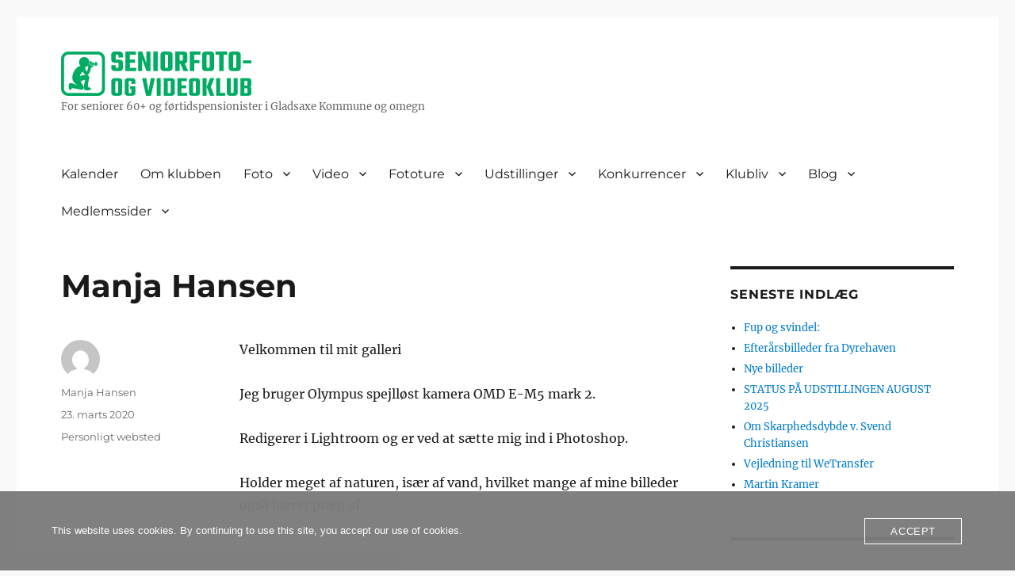

--- FILE ---
content_type: text/html; charset=UTF-8
request_url: https://www.seniorfotovideo.dk/manja/
body_size: 30119
content:
<!DOCTYPE html>
<html lang="da-DK" class="no-js">
<head>
	<meta charset="UTF-8">
	<meta name="viewport" content="width=device-width, initial-scale=1.0">
	<link rel="profile" href="https://gmpg.org/xfn/11">
		<script>
(function(html){html.className = html.className.replace(/\bno-js\b/,'js')})(document.documentElement);
//# sourceURL=twentysixteen_javascript_detection
</script>
<title>Manja Hansen</title>
<meta name='robots' content='max-image-preview:large' />
<link rel="alternate" type="application/rss+xml" title=" &raquo; Feed" href="https://www.seniorfotovideo.dk/feed/" />
<link rel="alternate" type="application/rss+xml" title=" &raquo;-kommentar-feed" href="https://www.seniorfotovideo.dk/comments/feed/" />
<link rel="alternate" type="text/calendar" title=" &raquo; iCal Feed" href="https://www.seniorfotovideo.dk/events/?ical=1" />
<link rel="alternate" type="application/rss+xml" title=" &raquo; Manja Hansen-kommentar-feed" href="https://www.seniorfotovideo.dk/manja/feed/" />
<link rel="alternate" title="oEmbed (JSON)" type="application/json+oembed" href="https://www.seniorfotovideo.dk/wp-json/oembed/1.0/embed?url=https%3A%2F%2Fwww.seniorfotovideo.dk%2Fmanja%2F" />
<link rel="alternate" title="oEmbed (XML)" type="text/xml+oembed" href="https://www.seniorfotovideo.dk/wp-json/oembed/1.0/embed?url=https%3A%2F%2Fwww.seniorfotovideo.dk%2Fmanja%2F&#038;format=xml" />
<style id='wp-img-auto-sizes-contain-inline-css'>
img:is([sizes=auto i],[sizes^="auto," i]){contain-intrinsic-size:3000px 1500px}
/*# sourceURL=wp-img-auto-sizes-contain-inline-css */
</style>
<style id='wp-emoji-styles-inline-css'>

	img.wp-smiley, img.emoji {
		display: inline !important;
		border: none !important;
		box-shadow: none !important;
		height: 1em !important;
		width: 1em !important;
		margin: 0 0.07em !important;
		vertical-align: -0.1em !important;
		background: none !important;
		padding: 0 !important;
	}
/*# sourceURL=wp-emoji-styles-inline-css */
</style>
<link rel='stylesheet' id='wp-block-library-css' href='https://www.seniorfotovideo.dk/wp-includes/css/dist/block-library/style.min.css?ver=6.9' media='all' />
<style id='global-styles-inline-css'>
:root{--wp--preset--aspect-ratio--square: 1;--wp--preset--aspect-ratio--4-3: 4/3;--wp--preset--aspect-ratio--3-4: 3/4;--wp--preset--aspect-ratio--3-2: 3/2;--wp--preset--aspect-ratio--2-3: 2/3;--wp--preset--aspect-ratio--16-9: 16/9;--wp--preset--aspect-ratio--9-16: 9/16;--wp--preset--color--black: #000000;--wp--preset--color--cyan-bluish-gray: #abb8c3;--wp--preset--color--white: #fff;--wp--preset--color--pale-pink: #f78da7;--wp--preset--color--vivid-red: #cf2e2e;--wp--preset--color--luminous-vivid-orange: #ff6900;--wp--preset--color--luminous-vivid-amber: #fcb900;--wp--preset--color--light-green-cyan: #7bdcb5;--wp--preset--color--vivid-green-cyan: #00d084;--wp--preset--color--pale-cyan-blue: #8ed1fc;--wp--preset--color--vivid-cyan-blue: #0693e3;--wp--preset--color--vivid-purple: #9b51e0;--wp--preset--color--dark-gray: #1a1a1a;--wp--preset--color--medium-gray: #686868;--wp--preset--color--light-gray: #e5e5e5;--wp--preset--color--blue-gray: #4d545c;--wp--preset--color--bright-blue: #007acc;--wp--preset--color--light-blue: #9adffd;--wp--preset--color--dark-brown: #402b30;--wp--preset--color--medium-brown: #774e24;--wp--preset--color--dark-red: #640c1f;--wp--preset--color--bright-red: #ff675f;--wp--preset--color--yellow: #ffef8e;--wp--preset--gradient--vivid-cyan-blue-to-vivid-purple: linear-gradient(135deg,rgb(6,147,227) 0%,rgb(155,81,224) 100%);--wp--preset--gradient--light-green-cyan-to-vivid-green-cyan: linear-gradient(135deg,rgb(122,220,180) 0%,rgb(0,208,130) 100%);--wp--preset--gradient--luminous-vivid-amber-to-luminous-vivid-orange: linear-gradient(135deg,rgb(252,185,0) 0%,rgb(255,105,0) 100%);--wp--preset--gradient--luminous-vivid-orange-to-vivid-red: linear-gradient(135deg,rgb(255,105,0) 0%,rgb(207,46,46) 100%);--wp--preset--gradient--very-light-gray-to-cyan-bluish-gray: linear-gradient(135deg,rgb(238,238,238) 0%,rgb(169,184,195) 100%);--wp--preset--gradient--cool-to-warm-spectrum: linear-gradient(135deg,rgb(74,234,220) 0%,rgb(151,120,209) 20%,rgb(207,42,186) 40%,rgb(238,44,130) 60%,rgb(251,105,98) 80%,rgb(254,248,76) 100%);--wp--preset--gradient--blush-light-purple: linear-gradient(135deg,rgb(255,206,236) 0%,rgb(152,150,240) 100%);--wp--preset--gradient--blush-bordeaux: linear-gradient(135deg,rgb(254,205,165) 0%,rgb(254,45,45) 50%,rgb(107,0,62) 100%);--wp--preset--gradient--luminous-dusk: linear-gradient(135deg,rgb(255,203,112) 0%,rgb(199,81,192) 50%,rgb(65,88,208) 100%);--wp--preset--gradient--pale-ocean: linear-gradient(135deg,rgb(255,245,203) 0%,rgb(182,227,212) 50%,rgb(51,167,181) 100%);--wp--preset--gradient--electric-grass: linear-gradient(135deg,rgb(202,248,128) 0%,rgb(113,206,126) 100%);--wp--preset--gradient--midnight: linear-gradient(135deg,rgb(2,3,129) 0%,rgb(40,116,252) 100%);--wp--preset--font-size--small: 13px;--wp--preset--font-size--medium: 20px;--wp--preset--font-size--large: 36px;--wp--preset--font-size--x-large: 42px;--wp--preset--spacing--20: 0.44rem;--wp--preset--spacing--30: 0.67rem;--wp--preset--spacing--40: 1rem;--wp--preset--spacing--50: 1.5rem;--wp--preset--spacing--60: 2.25rem;--wp--preset--spacing--70: 3.38rem;--wp--preset--spacing--80: 5.06rem;--wp--preset--shadow--natural: 6px 6px 9px rgba(0, 0, 0, 0.2);--wp--preset--shadow--deep: 12px 12px 50px rgba(0, 0, 0, 0.4);--wp--preset--shadow--sharp: 6px 6px 0px rgba(0, 0, 0, 0.2);--wp--preset--shadow--outlined: 6px 6px 0px -3px rgb(255, 255, 255), 6px 6px rgb(0, 0, 0);--wp--preset--shadow--crisp: 6px 6px 0px rgb(0, 0, 0);}:where(.is-layout-flex){gap: 0.5em;}:where(.is-layout-grid){gap: 0.5em;}body .is-layout-flex{display: flex;}.is-layout-flex{flex-wrap: wrap;align-items: center;}.is-layout-flex > :is(*, div){margin: 0;}body .is-layout-grid{display: grid;}.is-layout-grid > :is(*, div){margin: 0;}:where(.wp-block-columns.is-layout-flex){gap: 2em;}:where(.wp-block-columns.is-layout-grid){gap: 2em;}:where(.wp-block-post-template.is-layout-flex){gap: 1.25em;}:where(.wp-block-post-template.is-layout-grid){gap: 1.25em;}.has-black-color{color: var(--wp--preset--color--black) !important;}.has-cyan-bluish-gray-color{color: var(--wp--preset--color--cyan-bluish-gray) !important;}.has-white-color{color: var(--wp--preset--color--white) !important;}.has-pale-pink-color{color: var(--wp--preset--color--pale-pink) !important;}.has-vivid-red-color{color: var(--wp--preset--color--vivid-red) !important;}.has-luminous-vivid-orange-color{color: var(--wp--preset--color--luminous-vivid-orange) !important;}.has-luminous-vivid-amber-color{color: var(--wp--preset--color--luminous-vivid-amber) !important;}.has-light-green-cyan-color{color: var(--wp--preset--color--light-green-cyan) !important;}.has-vivid-green-cyan-color{color: var(--wp--preset--color--vivid-green-cyan) !important;}.has-pale-cyan-blue-color{color: var(--wp--preset--color--pale-cyan-blue) !important;}.has-vivid-cyan-blue-color{color: var(--wp--preset--color--vivid-cyan-blue) !important;}.has-vivid-purple-color{color: var(--wp--preset--color--vivid-purple) !important;}.has-black-background-color{background-color: var(--wp--preset--color--black) !important;}.has-cyan-bluish-gray-background-color{background-color: var(--wp--preset--color--cyan-bluish-gray) !important;}.has-white-background-color{background-color: var(--wp--preset--color--white) !important;}.has-pale-pink-background-color{background-color: var(--wp--preset--color--pale-pink) !important;}.has-vivid-red-background-color{background-color: var(--wp--preset--color--vivid-red) !important;}.has-luminous-vivid-orange-background-color{background-color: var(--wp--preset--color--luminous-vivid-orange) !important;}.has-luminous-vivid-amber-background-color{background-color: var(--wp--preset--color--luminous-vivid-amber) !important;}.has-light-green-cyan-background-color{background-color: var(--wp--preset--color--light-green-cyan) !important;}.has-vivid-green-cyan-background-color{background-color: var(--wp--preset--color--vivid-green-cyan) !important;}.has-pale-cyan-blue-background-color{background-color: var(--wp--preset--color--pale-cyan-blue) !important;}.has-vivid-cyan-blue-background-color{background-color: var(--wp--preset--color--vivid-cyan-blue) !important;}.has-vivid-purple-background-color{background-color: var(--wp--preset--color--vivid-purple) !important;}.has-black-border-color{border-color: var(--wp--preset--color--black) !important;}.has-cyan-bluish-gray-border-color{border-color: var(--wp--preset--color--cyan-bluish-gray) !important;}.has-white-border-color{border-color: var(--wp--preset--color--white) !important;}.has-pale-pink-border-color{border-color: var(--wp--preset--color--pale-pink) !important;}.has-vivid-red-border-color{border-color: var(--wp--preset--color--vivid-red) !important;}.has-luminous-vivid-orange-border-color{border-color: var(--wp--preset--color--luminous-vivid-orange) !important;}.has-luminous-vivid-amber-border-color{border-color: var(--wp--preset--color--luminous-vivid-amber) !important;}.has-light-green-cyan-border-color{border-color: var(--wp--preset--color--light-green-cyan) !important;}.has-vivid-green-cyan-border-color{border-color: var(--wp--preset--color--vivid-green-cyan) !important;}.has-pale-cyan-blue-border-color{border-color: var(--wp--preset--color--pale-cyan-blue) !important;}.has-vivid-cyan-blue-border-color{border-color: var(--wp--preset--color--vivid-cyan-blue) !important;}.has-vivid-purple-border-color{border-color: var(--wp--preset--color--vivid-purple) !important;}.has-vivid-cyan-blue-to-vivid-purple-gradient-background{background: var(--wp--preset--gradient--vivid-cyan-blue-to-vivid-purple) !important;}.has-light-green-cyan-to-vivid-green-cyan-gradient-background{background: var(--wp--preset--gradient--light-green-cyan-to-vivid-green-cyan) !important;}.has-luminous-vivid-amber-to-luminous-vivid-orange-gradient-background{background: var(--wp--preset--gradient--luminous-vivid-amber-to-luminous-vivid-orange) !important;}.has-luminous-vivid-orange-to-vivid-red-gradient-background{background: var(--wp--preset--gradient--luminous-vivid-orange-to-vivid-red) !important;}.has-very-light-gray-to-cyan-bluish-gray-gradient-background{background: var(--wp--preset--gradient--very-light-gray-to-cyan-bluish-gray) !important;}.has-cool-to-warm-spectrum-gradient-background{background: var(--wp--preset--gradient--cool-to-warm-spectrum) !important;}.has-blush-light-purple-gradient-background{background: var(--wp--preset--gradient--blush-light-purple) !important;}.has-blush-bordeaux-gradient-background{background: var(--wp--preset--gradient--blush-bordeaux) !important;}.has-luminous-dusk-gradient-background{background: var(--wp--preset--gradient--luminous-dusk) !important;}.has-pale-ocean-gradient-background{background: var(--wp--preset--gradient--pale-ocean) !important;}.has-electric-grass-gradient-background{background: var(--wp--preset--gradient--electric-grass) !important;}.has-midnight-gradient-background{background: var(--wp--preset--gradient--midnight) !important;}.has-small-font-size{font-size: var(--wp--preset--font-size--small) !important;}.has-medium-font-size{font-size: var(--wp--preset--font-size--medium) !important;}.has-large-font-size{font-size: var(--wp--preset--font-size--large) !important;}.has-x-large-font-size{font-size: var(--wp--preset--font-size--x-large) !important;}
/*# sourceURL=global-styles-inline-css */
</style>

<style id='classic-theme-styles-inline-css'>
/*! This file is auto-generated */
.wp-block-button__link{color:#fff;background-color:#32373c;border-radius:9999px;box-shadow:none;text-decoration:none;padding:calc(.667em + 2px) calc(1.333em + 2px);font-size:1.125em}.wp-block-file__button{background:#32373c;color:#fff;text-decoration:none}
/*# sourceURL=/wp-includes/css/classic-themes.min.css */
</style>
<link rel='stylesheet' id='wpdm-fonticon-css' href='https://www.seniorfotovideo.dk/wp-content/plugins/download-manager/assets/wpdm-iconfont/css/wpdm-icons.css?ver=6.9' media='all' />
<link rel='stylesheet' id='wpdm-front-css' href='https://www.seniorfotovideo.dk/wp-content/plugins/download-manager/assets/css/front.min.css?ver=6.9' media='all' />
<link rel='stylesheet' id='oc_cb_css_fr-css' href='https://www.seniorfotovideo.dk/wp-content/plugins/onecom-themes-plugins/assets/min-css/cookie-banner-frontend.min.css?ver=5.0.1' media='all' />
<link rel='stylesheet' id='ngg_trigger_buttons-css' href='https://www.seniorfotovideo.dk/wp-content/plugins/nextgen-gallery/static/GalleryDisplay/trigger_buttons.css?ver=4.0.3' media='all' />
<link rel='stylesheet' id='simplelightbox-0-css' href='https://www.seniorfotovideo.dk/wp-content/plugins/nextgen-gallery/static/Lightbox/simplelightbox/simple-lightbox.css?ver=4.0.3' media='all' />
<link rel='stylesheet' id='fontawesome_v4_shim_style-css' href='https://www.seniorfotovideo.dk/wp-content/plugins/nextgen-gallery/static/FontAwesome/css/v4-shims.min.css?ver=6.9' media='all' />
<link rel='stylesheet' id='fontawesome-css' href='https://www.seniorfotovideo.dk/wp-content/plugins/nextgen-gallery/static/FontAwesome/css/all.min.css?ver=6.9' media='all' />
<link rel='stylesheet' id='nextgen_pagination_style-css' href='https://www.seniorfotovideo.dk/wp-content/plugins/nextgen-gallery/static/GalleryDisplay/pagination_style.css?ver=4.0.3' media='all' />
<link rel='stylesheet' id='nextgen_basic_album_style-css' href='https://www.seniorfotovideo.dk/wp-content/plugins/nextgen-gallery/static/Albums/nextgen_basic_album.css?ver=4.0.3' media='all' />
<link rel='stylesheet' id='twentysixteen-fonts-css' href='https://www.seniorfotovideo.dk/wp-content/themes/twentysixteen/fonts/merriweather-plus-montserrat-plus-inconsolata.css?ver=20230328' media='all' />
<link rel='stylesheet' id='genericons-css' href='https://www.seniorfotovideo.dk/wp-content/themes/twentysixteen/genericons/genericons.css?ver=20251101' media='all' />
<link rel='stylesheet' id='twentysixteen-style-css' href='https://www.seniorfotovideo.dk/wp-content/themes/twentysixteen/style.css?ver=20251202' media='all' />
<link rel='stylesheet' id='twentysixteen-block-style-css' href='https://www.seniorfotovideo.dk/wp-content/themes/twentysixteen/css/blocks.css?ver=20240817' media='all' />
<link rel='stylesheet' id='adswscCSS-css' href='https://www.seniorfotovideo.dk/wp-content/plugins/ads-wp-site-count/css/ads_styles.css?ver=6.9' media='all' />
<script src="https://www.seniorfotovideo.dk/wp-includes/js/jquery/jquery.min.js?ver=3.7.1" id="jquery-core-js"></script>
<script src="https://www.seniorfotovideo.dk/wp-includes/js/jquery/jquery-migrate.min.js?ver=3.4.1" id="jquery-migrate-js"></script>
<script src="https://www.seniorfotovideo.dk/wp-content/plugins/download-manager/assets/js/wpdm.min.js?ver=6.9" id="wpdm-frontend-js-js"></script>
<script id="wpdm-frontjs-js-extra">
var wpdm_url = {"home":"https://www.seniorfotovideo.dk/","site":"https://www.seniorfotovideo.dk/","ajax":"https://www.seniorfotovideo.dk/wp-admin/admin-ajax.php"};
var wpdm_js = {"spinner":"\u003Ci class=\"wpdm-icon wpdm-sun wpdm-spin\"\u003E\u003C/i\u003E","client_id":"596f945e52a0fff3dec4f0ded30f5549"};
var wpdm_strings = {"pass_var":"Password Verified!","pass_var_q":"Please click following button to start download.","start_dl":"Start Download"};
//# sourceURL=wpdm-frontjs-js-extra
</script>
<script src="https://www.seniorfotovideo.dk/wp-content/plugins/download-manager/assets/js/front.min.js?ver=3.3.43" id="wpdm-frontjs-js"></script>
<script id="photocrati_ajax-js-extra">
var photocrati_ajax = {"url":"https://www.seniorfotovideo.dk/index.php?photocrati_ajax=1","rest_url":"https://www.seniorfotovideo.dk/wp-json/","wp_home_url":"https://www.seniorfotovideo.dk","wp_site_url":"https://www.seniorfotovideo.dk","wp_root_url":"https://www.seniorfotovideo.dk","wp_plugins_url":"https://www.seniorfotovideo.dk/wp-content/plugins","wp_content_url":"https://www.seniorfotovideo.dk/wp-content","wp_includes_url":"https://www.seniorfotovideo.dk/wp-includes/","ngg_param_slug":"nggallery","rest_nonce":"326635820e"};
//# sourceURL=photocrati_ajax-js-extra
</script>
<script src="https://www.seniorfotovideo.dk/wp-content/plugins/nextgen-gallery/static/Legacy/ajax.min.js?ver=4.0.3" id="photocrati_ajax-js"></script>
<script src="https://www.seniorfotovideo.dk/wp-content/plugins/nextgen-gallery/static/FontAwesome/js/v4-shims.min.js?ver=5.3.1" id="fontawesome_v4_shim-js"></script>
<script defer crossorigin="anonymous" data-auto-replace-svg="false" data-keep-original-source="false" data-search-pseudo-elements src="https://www.seniorfotovideo.dk/wp-content/plugins/nextgen-gallery/static/FontAwesome/js/all.min.js?ver=5.3.1" id="fontawesome-js"></script>
<script src="https://www.seniorfotovideo.dk/wp-content/plugins/nextgen-gallery/static/Albums/init.js?ver=4.0.3" id="nextgen_basic_album_script-js"></script>
<script src="https://www.seniorfotovideo.dk/wp-content/plugins/nextgen-gallery/static/GalleryDisplay/shave.js?ver=4.0.3" id="shave.js-js"></script>
<script id="twentysixteen-script-js-extra">
var screenReaderText = {"expand":"udvid undermenu","collapse":"skjul undermenu"};
//# sourceURL=twentysixteen-script-js-extra
</script>
<script src="https://www.seniorfotovideo.dk/wp-content/themes/twentysixteen/js/functions.js?ver=20230629" id="twentysixteen-script-js" defer data-wp-strategy="defer"></script>
<link rel="https://api.w.org/" href="https://www.seniorfotovideo.dk/wp-json/" /><link rel="alternate" title="JSON" type="application/json" href="https://www.seniorfotovideo.dk/wp-json/wp/v2/posts/3529" /><link rel="EditURI" type="application/rsd+xml" title="RSD" href="https://www.seniorfotovideo.dk/xmlrpc.php?rsd" />
<meta name="generator" content="WordPress 6.9" />
<link rel="canonical" href="https://www.seniorfotovideo.dk/manja/" />
<link rel='shortlink' href='https://www.seniorfotovideo.dk/?p=3529' />
<style>[class*=" icon-oc-"],[class^=icon-oc-]{speak:none;font-style:normal;font-weight:400;font-variant:normal;text-transform:none;line-height:1;-webkit-font-smoothing:antialiased;-moz-osx-font-smoothing:grayscale}.icon-oc-one-com-white-32px-fill:before{content:"901"}.icon-oc-one-com:before{content:"900"}#one-com-icon,.toplevel_page_onecom-wp .wp-menu-image{speak:none;display:flex;align-items:center;justify-content:center;text-transform:none;line-height:1;-webkit-font-smoothing:antialiased;-moz-osx-font-smoothing:grayscale}.onecom-wp-admin-bar-item>a,.toplevel_page_onecom-wp>.wp-menu-name{font-size:16px;font-weight:400;line-height:1}.toplevel_page_onecom-wp>.wp-menu-name img{width:69px;height:9px;}.wp-submenu-wrap.wp-submenu>.wp-submenu-head>img{width:88px;height:auto}.onecom-wp-admin-bar-item>a img{height:7px!important}.onecom-wp-admin-bar-item>a img,.toplevel_page_onecom-wp>.wp-menu-name img{opacity:.8}.onecom-wp-admin-bar-item.hover>a img,.toplevel_page_onecom-wp.wp-has-current-submenu>.wp-menu-name img,li.opensub>a.toplevel_page_onecom-wp>.wp-menu-name img{opacity:1}#one-com-icon:before,.onecom-wp-admin-bar-item>a:before,.toplevel_page_onecom-wp>.wp-menu-image:before{content:'';position:static!important;background-color:rgba(240,245,250,.4);border-radius:102px;width:18px;height:18px;padding:0!important}.onecom-wp-admin-bar-item>a:before{width:14px;height:14px}.onecom-wp-admin-bar-item.hover>a:before,.toplevel_page_onecom-wp.opensub>a>.wp-menu-image:before,.toplevel_page_onecom-wp.wp-has-current-submenu>.wp-menu-image:before{background-color:#76b82a}.onecom-wp-admin-bar-item>a{display:inline-flex!important;align-items:center;justify-content:center}#one-com-logo-wrapper{font-size:4em}#one-com-icon{vertical-align:middle}.imagify-welcome{display:none !important;}</style><meta name="tec-api-version" content="v1"><meta name="tec-api-origin" content="https://www.seniorfotovideo.dk"><link rel="alternate" href="https://www.seniorfotovideo.dk/wp-json/tribe/events/v1/" /><style>.recentcomments a{display:inline !important;padding:0 !important;margin:0 !important;}</style><style id="custom-background-css">
body.custom-background { background-color: #f9f9f9; }
</style>
			<style id="wp-custom-css">
			/*
Du kan tilføje din egen CSS her.

Klik på hjælpeikonet ovenfor for at lære mere.
*/

.site-header {
padding: 1em 4.5455%;
padding-top: 1em;
padding-right: 4.5455%;
padding-bottom: 1em;
padding-left: 4.5455%;
}

/* Style the button that is used to open and close the collapsible content */
.collapsible {
  background-color: #eee;
  color: #444;
  cursor: pointer;
  padding: 18px;
  width: 100%;
  border: none;
  text-align: left;
  outline: none;
  font-size: 15px;
}

/* Add a background color to the button if it is clicked on (add the .active class with JS), and when you move the mouse over it (hover) */
.active, .collapsible:hover {
  background-color: #ccc;
}

/* Style the collapsible content. Note: hidden by default */
.content {
  padding: 0 18px;
  display: none;
  overflow: hidden;
  background-color: #f1f1f1;
}

/* remove ‘Previous post’ / ‘Next post’ links on each post 
.nav-links {
	display: none;
}
*/

/* Vis skærm i fuld bredde på pc/
 */
@media screen and (min-width: 1200px) {
	.entry-header,
	.post-thumbnail,
	.entry-content,
	.entry-summary,
	.entry-footer,
	.comments-area,
	.image-navigation,
	.post-navigation,
	.pagination,
	.page-header,
	.page-content,
	.content-bottom-widgets {
		width: 90%;
	}
}

/*
blockquote {
max-width: 600px;
margin: 20px;
padding: 20px;
background-color: #f9f9f9;
border: 2px solid #ccc;
border-radius: 9px;
box-shadow: 3px 3px 3px #ccc;
font-style: italic;
position: relative;
} */

blockquote {
	font-weight: 100;
	font-size: 1rem;
	max-width: 550px;
  position: relative;
	left: 0.5rem;
	right: 1rem;
	line-height: 1.4;
	position: relative;
	margin: auto;
	padding: .5rem;
	background-color: #f9f9f9;
  border: 2px solid #ccc;
  border-radius: 9px;
  box-shadow: 3px 3px 3px #ccc;
  font-style: italic;
	border: 2px solid #ccc;
}

blockquote:before,
blockquote:after {
	position: absolute;
	color: #f1efe6;
	font-size: 1rem;
	width: 2rem;
	height: 2rem;
}

/*

blockquote:before {
	content: '“';
	left: -5rem;
	top: -2rem;
}

blockquote:after {
	content: '”';
	right: -5rem;
	bottom: 1rem;
}

*/

cite {
	line-height: 3;
	text-align: left;
}

li {
  list-style-position: outside;
	margin-bottom: 5px;  
}

ul.bullet2 { list-style-type: square; }

		</style>
		<meta name="generator" content="WordPress Download Manager 3.3.43" />
                <style>
        /* WPDM Link Template Styles */        </style>
                <style>

            :root {
                --color-primary: #4a8eff;
                --color-primary-rgb: 74, 142, 255;
                --color-primary-hover: #5998ff;
                --color-primary-active: #3281ff;
                --clr-sec: #6c757d;
                --clr-sec-rgb: 108, 117, 125;
                --clr-sec-hover: #6c757d;
                --clr-sec-active: #6c757d;
                --color-secondary: #6c757d;
                --color-secondary-rgb: 108, 117, 125;
                --color-secondary-hover: #6c757d;
                --color-secondary-active: #6c757d;
                --color-success: #018e11;
                --color-success-rgb: 1, 142, 17;
                --color-success-hover: #0aad01;
                --color-success-active: #0c8c01;
                --color-info: #2CA8FF;
                --color-info-rgb: 44, 168, 255;
                --color-info-hover: #2CA8FF;
                --color-info-active: #2CA8FF;
                --color-warning: #FFB236;
                --color-warning-rgb: 255, 178, 54;
                --color-warning-hover: #FFB236;
                --color-warning-active: #FFB236;
                --color-danger: #ff5062;
                --color-danger-rgb: 255, 80, 98;
                --color-danger-hover: #ff5062;
                --color-danger-active: #ff5062;
                --color-green: #30b570;
                --color-blue: #0073ff;
                --color-purple: #8557D3;
                --color-red: #ff5062;
                --color-muted: rgba(69, 89, 122, 0.6);
                --wpdm-font: "Sen", -apple-system, BlinkMacSystemFont, "Segoe UI", Roboto, Helvetica, Arial, sans-serif, "Apple Color Emoji", "Segoe UI Emoji", "Segoe UI Symbol";
            }

            .wpdm-download-link.btn.btn-primary {
                border-radius: 4px;
            }


        </style>
        </head>

<body class="wp-singular post-template-default single single-post postid-3529 single-format-standard custom-background wp-custom-logo wp-embed-responsive wp-theme-twentysixteen tribe-no-js page-template-twenty-sixteen group-blog">
<div id="page" class="site">
	<div class="site-inner">
		<a class="skip-link screen-reader-text" href="#content">
			Videre til indhold		</a>

		<header id="masthead" class="site-header">
			<div class="site-header-main">
				<div class="site-branding">
					<a href="https://www.seniorfotovideo.dk/" class="custom-logo-link" rel="home"><img width="240" height="56" src="https://www.seniorfotovideo.dk/wp-content/uploads/2021/06/cropped-SeniorFotoOgVideoKlub_Logotype_Horiz.png" class="custom-logo" alt="" decoding="async" /></a>						<p class="site-description">For seniorer 60+ og førtidspensionister i Gladsaxe Kom­mu­ne og omegn</p>
									</div><!-- .site-branding -->

									<button id="menu-toggle" class="menu-toggle">Menu</button>

					<div id="site-header-menu" class="site-header-menu">
													<nav id="site-navigation" class="main-navigation" aria-label="Primær menu">
								<div class="menu-hovedmenu-container"><ul id="menu-hovedmenu" class="primary-menu"><li id="menu-item-200" class="menu-item menu-item-type-custom menu-item-object-custom menu-item-200"><a href="https://www.seniorfotovideo.dk/events/">Kalender</a></li>
<li id="menu-item-20" class="menu-item menu-item-type-post_type menu-item-object-page menu-item-20"><a href="https://www.seniorfotovideo.dk/our-story/">Om klubben</a></li>
<li id="menu-item-5885" class="menu-item menu-item-type-custom menu-item-object-custom menu-item-has-children menu-item-5885"><a href="#">Foto</a>
<ul class="sub-menu">
	<li id="menu-item-2091" class="menu-item menu-item-type-post_type menu-item-object-page menu-item-2091"><a href="https://www.seniorfotovideo.dk/galleri/">Medlemmers fotos</a></li>
	<li id="menu-item-8728" class="menu-item menu-item-type-custom menu-item-object-custom menu-item-has-children menu-item-8728"><a href="#">Temaer</a>
	<ul class="sub-menu">
		<li id="menu-item-16227" class="menu-item menu-item-type-post_type menu-item-object-page menu-item-16227"><a href="https://www.seniorfotovideo.dk/landskab/">Landskab</a></li>
		<li id="menu-item-15303" class="menu-item menu-item-type-post_type menu-item-object-page menu-item-15303"><a href="https://www.seniorfotovideo.dk/sort-hvide-fotos/">Sort/hvide fotos</a></li>
		<li id="menu-item-15277" class="menu-item menu-item-type-post_type menu-item-object-page menu-item-15277"><a href="https://www.seniorfotovideo.dk/makro/">Makro</a></li>
		<li id="menu-item-14481" class="menu-item menu-item-type-post_type menu-item-object-page menu-item-14481"><a href="https://www.seniorfotovideo.dk/enkelthed-2/">Enkelthed</a></li>
		<li id="menu-item-15175" class="menu-item menu-item-type-post_type menu-item-object-page menu-item-15175"><a href="https://www.seniorfotovideo.dk/stilleben/">Stilleben</a></li>
		<li id="menu-item-14087" class="menu-item menu-item-type-post_type menu-item-object-page menu-item-14087"><a href="https://www.seniorfotovideo.dk/den-blaa-time/">Den blå time</a></li>
		<li id="menu-item-13928" class="menu-item menu-item-type-post_type menu-item-object-page menu-item-13928"><a href="https://www.seniorfotovideo.dk/billeder-med-titel/">Billeder med titel</a></li>
		<li id="menu-item-13418" class="menu-item menu-item-type-post_type menu-item-object-page menu-item-13418"><a href="https://www.seniorfotovideo.dk/portraetfoto/">Portrætfoto</a></li>
		<li id="menu-item-13065" class="menu-item menu-item-type-post_type menu-item-object-page menu-item-13065"><a href="https://www.seniorfotovideo.dk/bevaegelse/">Bevægelse</a></li>
		<li id="menu-item-9773" class="menu-item menu-item-type-post_type menu-item-object-page menu-item-9773"><a href="https://www.seniorfotovideo.dk/et-billede-jeg-er-stolt-af/">Et billede jeg er stolt af</a></li>
		<li id="menu-item-12139" class="menu-item menu-item-type-post_type menu-item-object-page menu-item-12139"><a href="https://www.seniorfotovideo.dk/skylandskab/">Skylandskab</a></li>
		<li id="menu-item-11769" class="menu-item menu-item-type-post_type menu-item-object-page menu-item-11769"><a href="https://www.seniorfotovideo.dk/aarstiderne/">Årstiderne</a></li>
		<li id="menu-item-11371" class="menu-item menu-item-type-post_type menu-item-object-page menu-item-11371"><a href="https://www.seniorfotovideo.dk/stemning/">Stemning</a></li>
		<li id="menu-item-11198" class="menu-item menu-item-type-post_type menu-item-object-page menu-item-11198"><a href="https://www.seniorfotovideo.dk/forfald/">Forfald</a></li>
		<li id="menu-item-10342" class="menu-item menu-item-type-post_type menu-item-object-page menu-item-10342"><a href="https://www.seniorfotovideo.dk/det-er-dansk/">Det er dansk</a></li>
		<li id="menu-item-9518" class="menu-item menu-item-type-post_type menu-item-object-page menu-item-9518"><a href="https://www.seniorfotovideo.dk/dyr-og-natur/">Dyr og natur</a></li>
		<li id="menu-item-9265" class="menu-item menu-item-type-post_type menu-item-object-page menu-item-9265"><a href="https://www.seniorfotovideo.dk/skyer/">Skyer</a></li>
		<li id="menu-item-9109" class="menu-item menu-item-type-post_type menu-item-object-page menu-item-9109"><a href="https://www.seniorfotovideo.dk/skoenhed/">Skønhed</a></li>
		<li id="menu-item-8800" class="menu-item menu-item-type-post_type menu-item-object-page menu-item-8800"><a href="https://www.seniorfotovideo.dk/enkelthed/">Enkelthed</a></li>
		<li id="menu-item-8674" class="menu-item menu-item-type-post_type menu-item-object-page menu-item-8674"><a href="https://www.seniorfotovideo.dk/serier/">Billedserier</a></li>
	</ul>
</li>
	<li id="menu-item-11984" class="menu-item menu-item-type-post_type menu-item-object-page menu-item-11984"><a href="https://www.seniorfotovideo.dk/kalles-fotokursus-2019/">Kalles fotokursus, 2019</a></li>
	<li id="menu-item-6005" class="menu-item menu-item-type-custom menu-item-object-custom menu-item-has-children menu-item-6005"><a href="#">Foto-relaterede artikler</a>
	<ul class="sub-menu">
		<li id="menu-item-6006" class="menu-item menu-item-type-post_type menu-item-object-page menu-item-6006"><a href="https://www.seniorfotovideo.dk/app-procamera-til-iphone/">Smartphones til fotos og video (iPhone)</a></li>
	</ul>
</li>
	<li id="menu-item-6694" class="menu-item menu-item-type-post_type menu-item-object-page menu-item-6694"><a href="https://www.seniorfotovideo.dk/foto-relaterede-dokumenter/">Foto-relaterede dokumenter</a></li>
</ul>
</li>
<li id="menu-item-5810" class="menu-item menu-item-type-custom menu-item-object-custom menu-item-has-children menu-item-5810"><a href="#">Video</a>
<ul class="sub-menu">
	<li id="menu-item-16463" class="menu-item menu-item-type-post_type menu-item-object-page menu-item-16463"><a href="https://www.seniorfotovideo.dk/16452-2/">Augenblick-film, materiale fra Daniels foredrag</a></li>
	<li id="menu-item-2187" class="menu-item menu-item-type-post_type menu-item-object-page menu-item-2187"><a href="https://www.seniorfotovideo.dk/klubbens-videoer/">Videoer produceret i klubben</a></li>
	<li id="menu-item-5811" class="menu-item menu-item-type-post_type menu-item-object-page menu-item-5811"><a href="https://www.seniorfotovideo.dk/rezas-filmskole/">Rezas filmskole</a></li>
	<li id="menu-item-5896" class="menu-item menu-item-type-custom menu-item-object-custom menu-item-has-children menu-item-5896"><a href="#">Video-relaterede artikler</a>
	<ul class="sub-menu">
		<li id="menu-item-6003" class="menu-item menu-item-type-post_type menu-item-object-page menu-item-6003"><a href="https://www.seniorfotovideo.dk/app-procamera-til-iphone/">Smartphones til fotos og video (iPhone)</a></li>
	</ul>
</li>
</ul>
</li>
<li id="menu-item-4946" class="menu-item menu-item-type-custom menu-item-object-custom menu-item-has-children menu-item-4946"><a href="#">Fototure</a>
<ul class="sub-menu">
	<li id="menu-item-21481" class="menu-item menu-item-type-custom menu-item-object-custom menu-item-has-children menu-item-21481"><a href="#">Fototure 2025</a>
	<ul class="sub-menu">
		<li id="menu-item-22978" class="menu-item menu-item-type-post_type menu-item-object-page menu-item-22978"><a href="https://www.seniorfotovideo.dk/christianshavns-kanal-3-nov-2025/">Christianshavns kanal 3. nov. 2025</a></li>
		<li id="menu-item-22831" class="menu-item menu-item-type-post_type menu-item-object-page menu-item-22831"><a href="https://www.seniorfotovideo.dk/nybro-6-oktober-2025/">Nybro, 6. oktober 2025</a></li>
		<li id="menu-item-22745" class="menu-item menu-item-type-post_type menu-item-object-page menu-item-22745"><a href="https://www.seniorfotovideo.dk/gavlmalerierne-i-nordvest-kvarteret-2025/">Gavlmalerierne i Nordvest-kvarteret, 8. sep. 2025</a></li>
		<li id="menu-item-22746" class="menu-item menu-item-type-post_type menu-item-object-page menu-item-22746"><a href="https://www.seniorfotovideo.dk/smoer-og-fedtmosen-2025/">Smør- og Fedtmosen, 11. aug. 2025</a></li>
		<li id="menu-item-22488" class="menu-item menu-item-type-post_type menu-item-object-page menu-item-22488"><a href="https://www.seniorfotovideo.dk/soendermarken-2025/">Søndermarken, 16 juni 2025</a></li>
		<li id="menu-item-22220" class="menu-item menu-item-type-post_type menu-item-object-page menu-item-22220"><a href="https://www.seniorfotovideo.dk/nordhavn-2025/">Nordhavn, 19 maj 2025</a></li>
		<li id="menu-item-21685" class="menu-item menu-item-type-post_type menu-item-object-page menu-item-21685"><a href="https://www.seniorfotovideo.dk/rundetaarn-og-det-kongelige-bibliotek/">Rundetårn og det Kongelige Bibliotek d. 3. marts 2025</a></li>
		<li id="menu-item-21692" class="menu-item menu-item-type-post_type menu-item-object-page menu-item-21692"><a href="https://www.seniorfotovideo.dk/aftenfototur-til-copenhagen-light-festival-6-feb-2025/">Aftenfototur til Copenhagen Light Festival, 6. feb. 2025</a></li>
		<li id="menu-item-21485" class="menu-item menu-item-type-post_type menu-item-object-page menu-item-21485"><a href="https://www.seniorfotovideo.dk/zoologisk-have-d-20-januar-2025/">Zoologisk Have d. 20. januar 2025</a></li>
	</ul>
</li>
	<li id="menu-item-18748" class="menu-item menu-item-type-custom menu-item-object-custom menu-item-has-children menu-item-18748"><a href="#">Fototure 2024</a>
	<ul class="sub-menu">
		<li id="menu-item-20917" class="menu-item menu-item-type-post_type menu-item-object-page menu-item-20917"><a href="https://www.seniorfotovideo.dk/dyrehaven-d-21-oktober-2024/">Dyrehaven d. 21. oktober 2024</a></li>
		<li id="menu-item-20597" class="menu-item menu-item-type-post_type menu-item-object-page menu-item-20597"><a href="https://www.seniorfotovideo.dk/operaparken-23-september-2024/">Operaparken 23. september 2024</a></li>
		<li id="menu-item-20363" class="menu-item menu-item-type-post_type menu-item-object-page menu-item-20363"><a href="https://www.seniorfotovideo.dk/affaldsindsamling-9-september-2024/">Affaldsindsamling Ren Natur 9. september 2024</a></li>
		<li id="menu-item-20291" class="menu-item menu-item-type-post_type menu-item-object-page menu-item-20291"><a href="https://www.seniorfotovideo.dk/hoeje-gladsaxe-park-26-aug-2024/">Høje Gladsaxe Park 26. aug. 2024</a></li>
		<li id="menu-item-19754" class="menu-item menu-item-type-post_type menu-item-object-page menu-item-19754"><a href="https://www.seniorfotovideo.dk/skovlyst-d-17-juni-2024/">Skovlyst d. 17. juni 2024</a></li>
		<li id="menu-item-19498" class="menu-item menu-item-type-post_type menu-item-object-page menu-item-19498"><a href="https://www.seniorfotovideo.dk/kastellet-d-13-maj-2024/">Kastellet d. 13. maj 2024</a></li>
		<li id="menu-item-19499" class="menu-item menu-item-type-post_type menu-item-object-page menu-item-19499"><a href="https://www.seniorfotovideo.dk/fotorally-gladsaxe-d-22-april-2024/">Fotorally Gladsaxe d. 22. april 2024</a></li>
		<li id="menu-item-18834" class="menu-item menu-item-type-post_type menu-item-object-page menu-item-18834"><a href="https://www.seniorfotovideo.dk/koebenhavns-museum-d-11-marts-2024/">Københavns Museum d. 11. marts 2024</a></li>
		<li id="menu-item-18752" class="menu-item menu-item-type-post_type menu-item-object-page menu-item-18752"><a href="https://www.seniorfotovideo.dk/aftenfototur-til-copenhagen-light-festival-21-feb-2024/">Aftenfototur til Copenhagen Light Festival 21 feb. 2024</a></li>
	</ul>
</li>
	<li id="menu-item-17073" class="menu-item menu-item-type-custom menu-item-object-custom menu-item-has-children menu-item-17073"><a href="#">Fototure 2023</a>
	<ul class="sub-menu">
		<li id="menu-item-20001" class="menu-item menu-item-type-post_type menu-item-object-page menu-item-20001"><a href="https://www.seniorfotovideo.dk/fototur-til-operaparken-13-nov-2023/">Fototur til Operaparken 13. nov. 2023</a></li>
		<li id="menu-item-17993" class="menu-item menu-item-type-post_type menu-item-object-page menu-item-17993"><a href="https://www.seniorfotovideo.dk/fototur-til-frederiksberg-have-23-okt-2023/">Fototur til Frederiksberg Have 23. okt. 2023</a></li>
		<li id="menu-item-20002" class="menu-item menu-item-type-post_type menu-item-object-page menu-item-20002"><a href="https://www.seniorfotovideo.dk/fototur-til-dyrehaven-25-sep-2023/">Fototur til Dyrehaven 25. sep. 2023</a></li>
		<li id="menu-item-17417" class="menu-item menu-item-type-post_type menu-item-object-page menu-item-17417"><a href="https://www.seniorfotovideo.dk/fototur-med-baadfarten-august-2023/">Fototur med Baadfarten august 2023</a></li>
		<li id="menu-item-17070" class="menu-item menu-item-type-post_type menu-item-object-page menu-item-17070"><a href="https://www.seniorfotovideo.dk/fototur-zoo-april-2023/">Fototur Zoo april 2023</a></li>
	</ul>
</li>
	<li id="menu-item-12299" class="menu-item menu-item-type-custom menu-item-object-custom menu-item-has-children menu-item-12299"><a href="#">Fototure 2022</a>
	<ul class="sub-menu">
		<li id="menu-item-17072" class="menu-item menu-item-type-post_type menu-item-object-page menu-item-17072"><a href="https://www.seniorfotovideo.dk/fototur-vangede-kirke-21-11-2022/">Fototur Vangede Kirke 21/11 2022</a></li>
		<li id="menu-item-21709" class="menu-item menu-item-type-post_type menu-item-object-page menu-item-21709"><a href="https://www.seniorfotovideo.dk/dyrehaven-17-oktober-2022/">Dyrehaven 17. oktober 2022</a></li>
		<li id="menu-item-14099" class="menu-item menu-item-type-post_type menu-item-object-page menu-item-14099"><a href="https://www.seniorfotovideo.dk/fototue-til-carlsbergbyen-19-9-2022/">Fototur til Carlsbergbyen 19/9 2022</a></li>
		<li id="menu-item-13775" class="menu-item menu-item-type-post_type menu-item-object-page menu-item-13775"><a href="https://www.seniorfotovideo.dk/fototur-med-havnebussen-8-8-2022/">Fototur med havnebussen 8/8 2022</a></li>
		<li id="menu-item-13776" class="menu-item menu-item-type-post_type menu-item-object-page menu-item-13776"><a href="https://www.seniorfotovideo.dk/fototure-til-frilandsmuseet-juli-2022/">Fototure til Frilandsmuseet juli 2022</a></li>
		<li id="menu-item-13335" class="menu-item menu-item-type-post_type menu-item-object-page menu-item-13335"><a href="https://www.seniorfotovideo.dk/fototur-zoologisk-have-20-juni-2022/">Fototur Zoologisk Have 20 juni 2022</a></li>
		<li id="menu-item-12821" class="menu-item menu-item-type-post_type menu-item-object-page menu-item-12821"><a href="https://www.seniorfotovideo.dk/fototur-bolsjefabrikken-17-5-2022/">Fototur Bolsjefabrikken 17/5 2022</a></li>
		<li id="menu-item-12304" class="menu-item menu-item-type-post_type menu-item-object-page menu-item-12304"><a href="https://www.seniorfotovideo.dk/fototur-zoo-7-3-2022/">Fototur Zoo 7/3 2022</a></li>
		<li id="menu-item-12305" class="menu-item menu-item-type-post_type menu-item-object-page menu-item-12305"><a href="https://www.seniorfotovideo.dk/aftenfototur-23-2-2022/">Aftenfototur 23/2 2022</a></li>
	</ul>
</li>
	<li id="menu-item-8889" class="menu-item menu-item-type-custom menu-item-object-custom menu-item-has-children menu-item-8889"><a href="#">Fototure 2021</a>
	<ul class="sub-menu">
		<li id="menu-item-11440" class="menu-item menu-item-type-post_type menu-item-object-page menu-item-11440"><a href="https://www.seniorfotovideo.dk/fototur-slotsholmen-15-nov-2021/">Fototur Slotsholmen <br>15/11 2021</a></li>
		<li id="menu-item-10920" class="menu-item menu-item-type-post_type menu-item-object-page menu-item-10920"><a href="https://www.seniorfotovideo.dk/fototur-hareskoven-11-10-2021/">Fototur Hareskoven <br>11/10 2021</a></li>
		<li id="menu-item-10556" class="menu-item menu-item-type-post_type menu-item-object-page menu-item-10556"><a href="https://www.seniorfotovideo.dk/amager-bakke/">Fototur Amager Bakke <br>13/9 2021</a></li>
		<li id="menu-item-9955" class="menu-item menu-item-type-post_type menu-item-object-page menu-item-9955"><a href="https://www.seniorfotovideo.dk/fototur-jernbanebyen-9-8-2021/">Fototur Jernbanebyen <br>9/8 2021</a></li>
		<li id="menu-item-10034" class="menu-item menu-item-type-post_type menu-item-object-page menu-item-10034"><a href="https://www.seniorfotovideo.dk/fototur-til-kongens-have-14-6-2021/">Fototur til Kongens Have <br>14/6 2021</a></li>
		<li id="menu-item-9419" class="menu-item menu-item-type-post_type menu-item-object-page menu-item-9419"><a href="https://www.seniorfotovideo.dk/fototur-dyrehaven-17-5-2021/">Fototur Dyrehaven <br>17/5 2021</a></li>
		<li id="menu-item-9328" class="menu-item menu-item-type-post_type menu-item-object-page menu-item-9328"><a href="https://www.seniorfotovideo.dk/fototur-sydhavnstippen-3-5-2021/">Fototur Sydhavnstippen <br>3/5 2021</a></li>
		<li id="menu-item-9143" class="menu-item menu-item-type-post_type menu-item-object-page menu-item-9143"><a href="https://www.seniorfotovideo.dk/fototur-dragoer-12-4-2021/">Fototur Dragør <br>12/4 2021</a></li>
		<li id="menu-item-8891" class="menu-item menu-item-type-post_type menu-item-object-page menu-item-8891"><a href="https://www.seniorfotovideo.dk/fototur-gladsaxe-kirkegaard-8-3-2021/">Fototur Gladsaxe Kirkegård <br>8/3 2021</a></li>
	</ul>
</li>
	<li id="menu-item-8727" class="menu-item menu-item-type-custom menu-item-object-custom menu-item-has-children menu-item-8727"><a href="#">Fototure 2020</a>
	<ul class="sub-menu">
		<li id="menu-item-7992" class="menu-item menu-item-type-post_type menu-item-object-page menu-item-7992"><a href="https://www.seniorfotovideo.dk/fototur-mariebjerg-kirkegaard-12-10-2020/">Fototur Mariebjerg Kirkegård <br>12/10 2020</a></li>
		<li id="menu-item-7767" class="menu-item menu-item-type-post_type menu-item-object-page menu-item-7767"><a href="https://www.seniorfotovideo.dk/fototur-botanisk-have/">Fototur Botanisk Have <br>21/9 2020</a></li>
		<li id="menu-item-7137" class="menu-item menu-item-type-post_type menu-item-object-page menu-item-7137"><a href="https://www.seniorfotovideo.dk/fototur-til-tingbjerg-bibliotek-31-8-2020/">Fototur til Tingbjerg bibliotek<br>31/8 2020</a></li>
		<li id="menu-item-6940" class="menu-item menu-item-type-post_type menu-item-object-page menu-item-6940"><a href="https://www.seniorfotovideo.dk/fototur-til-egebjerg-10-8-2020/">Fototur til Egebjerg<br>10/8 2020</a></li>
		<li id="menu-item-6890" class="menu-item menu-item-type-post_type menu-item-object-page menu-item-6890"><a href="https://www.seniorfotovideo.dk/fototur-til-sommers-automobile-museum-30-7-2020/">Fototur til Sommers Automobile Museum<br>30/7 2020</a></li>
		<li id="menu-item-6815" class="menu-item menu-item-type-post_type menu-item-object-page menu-item-6815"><a href="https://www.seniorfotovideo.dk/blox-seb-taarnene-og-det-groenne-stroeg/">BLOX, SEB-tårnene og Det Grønne Strøg<br>6/7 2020</a></li>
		<li id="menu-item-6270" class="menu-item menu-item-type-post_type menu-item-object-page menu-item-6270"><a href="https://www.seniorfotovideo.dk/bernstorffs-slotshave-25-5-2020/">Bernstorffs Slotshave<br>25/5 2020</a></li>
		<li id="menu-item-5990" class="menu-item menu-item-type-post_type menu-item-object-page menu-item-5990"><a href="https://www.seniorfotovideo.dk/fototur-til-dyrehavsbakken-11-5-2020/">Dyrehavsbakken<br>11/5 2020</a></li>
		<li id="menu-item-4949" class="menu-item menu-item-type-post_type menu-item-object-page menu-item-4949"><a href="https://www.seniorfotovideo.dk/fototur-til-aldershvile-slotspark/">Aldershvile Slotspark<br>23/4 2020</a></li>
	</ul>
</li>
	<li id="menu-item-5333" class="menu-item menu-item-type-post_type menu-item-object-page menu-item-5333"><a href="https://www.seniorfotovideo.dk/fototure-2019/">Fototure 2019</a></li>
	<li id="menu-item-5334" class="menu-item menu-item-type-post_type menu-item-object-page menu-item-5334"><a href="https://www.seniorfotovideo.dk/fototure-2018/">Fototure 2018</a></li>
	<li id="menu-item-5332" class="menu-item menu-item-type-post_type menu-item-object-page menu-item-5332"><a href="https://www.seniorfotovideo.dk/fototure-2017/">Fototure 2017</a></li>
	<li id="menu-item-5188" class="menu-item menu-item-type-post_type menu-item-object-page menu-item-5188"><a href="https://www.seniorfotovideo.dk/fototure-2016/">Fototure 2016</a></li>
</ul>
</li>
<li id="menu-item-11711" class="menu-item menu-item-type-custom menu-item-object-custom menu-item-has-children menu-item-11711"><a href="#">Udstillinger</a>
<ul class="sub-menu">
	<li id="menu-item-22583" class="menu-item menu-item-type-post_type menu-item-object-page menu-item-22583"><a href="https://www.seniorfotovideo.dk/det-vi-ser/">Det Vi Ser 2025</a></li>
	<li id="menu-item-20167" class="menu-item menu-item-type-post_type menu-item-object-page menu-item-20167"><a href="https://www.seniorfotovideo.dk/gladsaxe-i-soegeren/">Gladsaxe I Søgeren 2024</a></li>
	<li id="menu-item-16249" class="menu-item menu-item-type-post_type menu-item-object-page menu-item-16249"><a href="https://www.seniorfotovideo.dk/verdenisortoghvid/">Verden i sort og hvid 2023</a></li>
	<li id="menu-item-11716" class="menu-item menu-item-type-post_type menu-item-object-page menu-item-11716"><a href="https://www.seniorfotovideo.dk/jubilaeumsudstilling-2022/">Jubilæumsudstilling 2022</a></li>
	<li id="menu-item-2466" class="menu-item menu-item-type-post_type menu-item-object-page menu-item-2466"><a href="https://www.seniorfotovideo.dk/hoeje-gladsaxeliv-udstillingen/">Høje GladsaxeLiv udstillingen 2018</a></li>
</ul>
</li>
<li id="menu-item-11712" class="menu-item menu-item-type-custom menu-item-object-custom menu-item-has-children menu-item-11712"><a href="#">Konkurrencer</a>
<ul class="sub-menu">
	<li id="menu-item-17571" class="menu-item menu-item-type-post_type menu-item-object-page menu-item-17571"><a href="https://www.seniorfotovideo.dk/maanedens-billede-gallerier/">Månedens billede, gallerier</a></li>
	<li id="menu-item-11952" class="menu-item menu-item-type-taxonomy menu-item-object-category menu-item-11952"><a href="https://www.seniorfotovideo.dk/category/blog/rnfoto/">Region Nord</a></li>
</ul>
</li>
<li id="menu-item-4781" class="menu-item menu-item-type-custom menu-item-object-custom menu-item-has-children menu-item-4781"><a href="#">Klubliv</a>
<ul class="sub-menu">
	<li id="menu-item-2164" class="menu-item menu-item-type-post_type menu-item-object-page menu-item-2164"><a href="https://www.seniorfotovideo.dk/klubbens-aktiviteter/">Klubbens aktiviteter</a></li>
	<li id="menu-item-17193" class="menu-item menu-item-type-post_type menu-item-object-page menu-item-17193"><a href="https://www.seniorfotovideo.dk/fotoprinter-doneret-af-veluxfonden/">Fotoprinter doneret af Veluxfonden</a></li>
	<li id="menu-item-10797" class="menu-item menu-item-type-post_type menu-item-object-page menu-item-10797"><a href="https://www.seniorfotovideo.dk/aabningsfest-bibliotek/">Åbningsfest Bibliotek+</a></li>
</ul>
</li>
<li id="menu-item-4782" class="menu-item menu-item-type-custom menu-item-object-custom menu-item-has-children menu-item-4782"><a href="#">Blog</a>
<ul class="sub-menu">
	<li id="menu-item-1981" class="menu-item menu-item-type-taxonomy menu-item-object-category menu-item-1981"><a href="https://www.seniorfotovideo.dk/category/blog/formand/">Formandens blog</a></li>
	<li id="menu-item-1983" class="menu-item menu-item-type-taxonomy menu-item-object-category menu-item-1983"><a href="https://www.seniorfotovideo.dk/category/blog/medlem/">Medlemmernes blog</a></li>
	<li id="menu-item-1982" class="menu-item menu-item-type-taxonomy menu-item-object-category menu-item-1982"><a href="https://www.seniorfotovideo.dk/category/blog/forslag/">Forslagskassen</a></li>
	<li id="menu-item-1984" class="menu-item menu-item-type-taxonomy menu-item-object-category menu-item-1984"><a href="https://www.seniorfotovideo.dk/category/blog/tips/">Tips og tricks</a></li>
	<li id="menu-item-14194" class="menu-item menu-item-type-taxonomy menu-item-object-category menu-item-14194"><a href="https://www.seniorfotovideo.dk/category/blog/foto/">Foto</a></li>
	<li id="menu-item-14193" class="menu-item menu-item-type-taxonomy menu-item-object-category menu-item-14193"><a href="https://www.seniorfotovideo.dk/category/blog/video/">Video</a></li>
	<li id="menu-item-14195" class="menu-item menu-item-type-taxonomy menu-item-object-category menu-item-14195"><a href="https://www.seniorfotovideo.dk/category/blog/pc/">PC</a></li>
</ul>
</li>
<li id="menu-item-5794" class="menu-item menu-item-type-custom menu-item-object-custom menu-item-has-children menu-item-5794"><a href="#">Medlemssider</a>
<ul class="sub-menu">
	<li id="menu-item-4734" class="menu-item menu-item-type-custom menu-item-object-custom menu-item-4734"><a href="https://www.seniorfotovideo.dk/wp-login.php?">Login</a></li>
	<li id="menu-item-5795" class="menu-item menu-item-type-post_type menu-item-object-page menu-item-5795"><a href="https://www.seniorfotovideo.dk/klubdokumenter/">Klubdokumenter (for alle)</a></li>
	<li id="menu-item-12317" class="menu-item menu-item-type-post_type menu-item-object-page menu-item-12317"><a href="https://www.seniorfotovideo.dk/noegler-og-salto-brikker/">Nøgler og Salto-brikker (kun for medlemmer)</a></li>
	<li id="menu-item-9939" class="menu-item menu-item-type-post_type menu-item-object-page menu-item-9939"><a href="https://www.seniorfotovideo.dk/besvarelser-af-spoergeskema-kun-for-medlemmer/">Besvarelser af spørgeskema (kun for medlemmer)</a></li>
	<li id="menu-item-21473" class="menu-item menu-item-type-post_type menu-item-object-page menu-item-21473"><a href="https://www.seniorfotovideo.dk/referater-2025-kun-for-medlemmer/">Referater 2025 (kun for medlemmer)</a></li>
	<li id="menu-item-18419" class="menu-item menu-item-type-post_type menu-item-object-page menu-item-18419"><a href="https://www.seniorfotovideo.dk/referater-2024-kun-for-medlemmer/">Referater 2024 (kun for medlemmer)</a></li>
	<li id="menu-item-15193" class="menu-item menu-item-type-post_type menu-item-object-page menu-item-15193"><a href="https://www.seniorfotovideo.dk/referater-2023-kun-for-medlemmer/">Referater 2023 (kun for medlemmer)</a></li>
	<li id="menu-item-11572" class="menu-item menu-item-type-post_type menu-item-object-page menu-item-11572"><a href="https://www.seniorfotovideo.dk/referater-2022-kun-for-medlemmer/">Referater 2022 (kun for medlemmer)</a></li>
	<li id="menu-item-8623" class="menu-item menu-item-type-post_type menu-item-object-page menu-item-8623"><a href="https://www.seniorfotovideo.dk/referater-2021-kun-for-medlemmer/">Referater 2021 (kun for medlemmer)</a></li>
	<li id="menu-item-8090" class="menu-item menu-item-type-post_type menu-item-object-page menu-item-8090"><a href="https://www.seniorfotovideo.dk/referater-2020/">Referater 2020 (kun for medlemmer)</a></li>
	<li id="menu-item-8091" class="menu-item menu-item-type-post_type menu-item-object-page menu-item-8091"><a href="https://www.seniorfotovideo.dk/klubbens-aktiver-kun-for-medlemmer/">Klubbens aktiver (kun for medlemmer)</a></li>
	<li id="menu-item-8105" class="menu-item menu-item-type-post_type menu-item-object-page menu-item-8105"><a href="https://www.seniorfotovideo.dk/bydelshus-dokumenter-kun-for-medlemmer/">Bydelshus-dokumenter (kun for medlemmer)</a></li>
</ul>
</li>
</ul></div>							</nav><!-- .main-navigation -->
						
											</div><!-- .site-header-menu -->
							</div><!-- .site-header-main -->

					</header><!-- .site-header -->

		<div id="content" class="site-content">

<div id="primary" class="content-area">
	<main id="main" class="site-main">
		
<article id="post-3529" class="post-3529 post type-post status-publish format-standard hentry category-websted">
	<header class="entry-header">
		<h1 class="entry-title">Manja Hansen</h1>	</header><!-- .entry-header -->

	
	
	<div class="entry-content">
		<p>Velkommen til mit galleri</p>
<p>Jeg bruger Olympus spejlløst kamera OMD E-M5 mark 2.</p>
<p>Redigerer i Lightroom og er ved at sætte mig ind i Photoshop.</p>
<p>Holder meget af naturen, især af vand, hvilket mange af mine billeder også bærer præg af.</p>
	<div class="ngg-albumoverview default-view">
					<div class="ngg-album">
				<div class="ngg-albumcontent">
											<div class="ngg-thumbnail">
							<a class='gallery_link' href='https://www.seniorfotovideo.dk/manja/nggallery/album/manja-hansen'>
								<img class="Thumb"
									alt="Manja Hansen"
									src="https://www.seniorfotovideo.dk/wp-content/gallery/manja-hansen/cache/image1.jpeg-nggid042065-ngg0dyn-300x200x100-00f0w010c011r110f110r010t010.jpeg"/>
							</a>
						</div>
										<div class="ngg-albumtitle">
						<a class='gallery_link' href='https://www.seniorfotovideo.dk/manja/nggallery/album/manja-hansen'>Manja Hansen</a>
					</div>
					<div class="ngg-description">
						<p>Foto: Manja Hansen</p>
													<p class="ngg-album-gallery-image-counter">
								<strong>22</strong>&nbsp;Billeder</p>
											</div>
				</div>
			</div>
					<div class="ngg-album">
				<div class="ngg-albumcontent">
											<div class="ngg-thumbnail">
							<a class='gallery_link' href='https://www.seniorfotovideo.dk/manja/nggallery/album/foraar-i-lyngby'>
								<img class="Thumb"
									alt="Forår i Lyngby"
									src="https://www.seniorfotovideo.dk/wp-content/gallery/foraar-i-lyngby/cache/untitled-5.jpg-nggid042267-ngg0dyn-300x200x100-00f0w010c011r110f110r010t010.jpg"/>
							</a>
						</div>
										<div class="ngg-albumtitle">
						<a class='gallery_link' href='https://www.seniorfotovideo.dk/manja/nggallery/album/foraar-i-lyngby'>Forår i Lyngby</a>
					</div>
					<div class="ngg-description">
						<p>Foto: Manja Hansen</p>
													<p class="ngg-album-gallery-image-counter">
								<strong>5</strong>&nbsp;Billeder</p>
											</div>
				</div>
			</div>
					<div class="ngg-album">
				<div class="ngg-albumcontent">
											<div class="ngg-thumbnail">
							<a class='gallery_link' href='https://www.seniorfotovideo.dk/manja/nggallery/album/maling-med-lys'>
								<img class="Thumb"
									alt="Maling med lys"
									src="https://www.seniorfotovideo.dk/wp-content/gallery/maling-med-lys/cache/20170718-IMG_4715-redigeret.jpg-nggid042580-ngg0dyn-300x200x100-00f0w010c011r110f110r010t010.jpg"/>
							</a>
						</div>
										<div class="ngg-albumtitle">
						<a class='gallery_link' href='https://www.seniorfotovideo.dk/manja/nggallery/album/maling-med-lys'>Maling med lys</a>
					</div>
					<div class="ngg-description">
						<p></p>
													<p class="ngg-album-gallery-image-counter">
								<strong>2</strong>&nbsp;Billeder</p>
											</div>
				</div>
			</div>
					<div class="ngg-album">
				<div class="ngg-albumcontent">
											<div class="ngg-thumbnail">
							<a class='gallery_link' href='https://www.seniorfotovideo.dk/manja/nggallery/album/aldershvile-slotspark'>
								<img class="Thumb"
									alt="Aldershvile Slotspark"
									src="https://www.seniorfotovideo.dk/wp-content/gallery/aldershvile-slotspark/cache/untitled.jpg-nggid042612-ngg0dyn-300x200x100-00f0w010c011r110f110r010t010.jpg"/>
							</a>
						</div>
										<div class="ngg-albumtitle">
						<a class='gallery_link' href='https://www.seniorfotovideo.dk/manja/nggallery/album/aldershvile-slotspark'>Aldershvile Slotspark</a>
					</div>
					<div class="ngg-description">
						<p>Foto: Manja Hansen</p>
													<p class="ngg-album-gallery-image-counter">
								<strong>8</strong>&nbsp;Billeder</p>
											</div>
				</div>
			</div>
					<div class="ngg-album">
				<div class="ngg-albumcontent">
											<div class="ngg-thumbnail">
							<a class='gallery_link' href='https://www.seniorfotovideo.dk/manja/nggallery/album/covid-19-tiden-i-danmark'>
								<img class="Thumb"
									alt="Covid-19 tiden i Danmark"
									src="https://www.seniorfotovideo.dk/wp-content/gallery/covid-19-tiden-i-danmark/cache/01b61ccb0b51127e579b15c6ee2a0c9ed311ddf4fd.jpg-nggid042582-ngg0dyn-300x200x100-00f0w010c011r110f110r010t010.jpg"/>
							</a>
						</div>
										<div class="ngg-albumtitle">
						<a class='gallery_link' href='https://www.seniorfotovideo.dk/manja/nggallery/album/covid-19-tiden-i-danmark'>Covid-19 tiden i Danmark</a>
					</div>
					<div class="ngg-description">
						<p></p>
													<p class="ngg-album-gallery-image-counter">
								<strong>1</strong>&nbsp;Billeder</p>
											</div>
				</div>
			</div>
					<div class="ngg-album">
				<div class="ngg-albumcontent">
											<div class="ngg-thumbnail">
							<a class='gallery_link' href='https://www.seniorfotovideo.dk/manja/nggallery/album/modlys-7'>
								<img class="Thumb"
									alt="Modlys"
									src="https://www.seniorfotovideo.dk/wp-content/gallery/modlys-1/cache/IMG_0855-redigeret-2.JPG-nggid049801-ngg0dyn-300x200x100-00f0w010c011r110f110r010t010.JPG"/>
							</a>
						</div>
										<div class="ngg-albumtitle">
						<a class='gallery_link' href='https://www.seniorfotovideo.dk/manja/nggallery/album/modlys-7'>Modlys</a>
					</div>
					<div class="ngg-description">
						<p></p>
													<p class="ngg-album-gallery-image-counter">
								<strong>6</strong>&nbsp;Billeder</p>
											</div>
				</div>
			</div>
				<div class='ngg-clear'></div>	</div>

	</div><!-- .entry-content -->

	<footer class="entry-footer">
		<span class="byline"><img alt='' src='https://secure.gravatar.com/avatar/54ce36d745c1de992f16d4b52eb075fd861e2cd02a041a669cbdbf1958e900ad?s=49&#038;d=mm&#038;r=g' srcset='https://secure.gravatar.com/avatar/54ce36d745c1de992f16d4b52eb075fd861e2cd02a041a669cbdbf1958e900ad?s=98&#038;d=mm&#038;r=g 2x' class='avatar avatar-49 photo' height='49' width='49' decoding='async'/><span class="screen-reader-text">Forfatter </span><span class="author vcard"><a class="url fn n" href="https://www.seniorfotovideo.dk/author/manja-hansen/">Manja Hansen</a></span></span><span class="posted-on"><span class="screen-reader-text">Udgivet  </span><a href="https://www.seniorfotovideo.dk/manja/" rel="bookmark"><time class="entry-date published" datetime="2020-03-23T17:33:25+01:00">23. marts 2020</time><time class="updated" datetime="2022-02-11T21:53:58+01:00">11. februar 2022</time></a></span><span class="cat-links"><span class="screen-reader-text">Kategorier </span><a href="https://www.seniorfotovideo.dk/category/websted/" rel="category tag">Personligt websted</a></span>			</footer><!-- .entry-footer -->
</article><!-- #post-3529 -->

<div id="comments" class="comments-area">

			<h2 class="comments-title">
			Her tænker du på &ldquo;Manja Hansen&rdquo;		</h2>

		
		<ol class="comment-list">
					<li id="comment-113" class="comment byuser comment-author-bjarnedams even thread-even depth-1">
			<article id="div-comment-113" class="comment-body">
				<footer class="comment-meta">
					<div class="comment-author vcard">
						<img alt='' src='https://secure.gravatar.com/avatar/de66ccb947d085c6738fb588fa3b19670772ab07aa7f18fe50a014b6d55c4e4d?s=42&#038;d=mm&#038;r=g' srcset='https://secure.gravatar.com/avatar/de66ccb947d085c6738fb588fa3b19670772ab07aa7f18fe50a014b6d55c4e4d?s=84&#038;d=mm&#038;r=g 2x' class='avatar avatar-42 photo' height='42' width='42' decoding='async'/>						<b class="fn"><a href="https://www.seniorfotovideo.dk/bjarne/" class="url" rel="ugc">Bjarne Damsgaard</a></b> <span class="says">siger:</span>					</div><!-- .comment-author -->

					<div class="comment-metadata">
						<a href="https://www.seniorfotovideo.dk/manja/#comment-113"><time datetime="2022-02-11T21:54:17+01:00">11. februar 2022 kl. 21:54</time></a>					</div><!-- .comment-metadata -->

									</footer><!-- .comment-meta -->

				<div class="comment-content">
					<p>Hej Manja: Du kan tilføje et nyt galleri således:<br />
<a href="https://www.seniorfotovideo.dk/wp-admin/admin.php?page=ngg_addgallery" target="_blank" rel="noopener noreferrer">Her</a>, i et nyt faneblad, opretter du et galleri med billederne.&nbsp; Angiv en gallerititel, tryk Create &amp; Select, tilføj filer og upload.&nbsp;<br />
<a href="https://www.seniorfotovideo.dk/wp-admin/admin.php?page=nggallery-manage-album&amp;act_album=13" target="_blank" rel="noopener noreferrer">Her</a>, også i et nyt faneblad, indsætter du galleriet i albummet. Træk dit galleri fra midterste søjle over i venstre søjle og opdater. Luk de to nye faneblade og opdater siden (tryk F5), så skulle du kunne se dine billeder.</p>
				</div><!-- .comment-content -->

				<div class="reply"><a rel="nofollow" class="comment-reply-login" href="https://www.seniorfotovideo.dk/wp-login.php?redirect_to=https%3A%2F%2Fwww.seniorfotovideo.dk%2Fmanja%2F">Log ind for at svare</a></div>			</article><!-- .comment-body -->
		</li><!-- #comment-## -->
		</ol><!-- .comment-list -->

		
	
	
		<div id="respond" class="comment-respond">
		<h2 id="reply-title" class="comment-reply-title">Skriv et svar <small><a rel="nofollow" id="cancel-comment-reply-link" href="/manja/#respond" style="display:none;">Annuller svar</a></small></h2><p class="must-log-in">Du skal være <a href="https://www.seniorfotovideo.dk/wp-login.php?redirect_to=https%3A%2F%2Fwww.seniorfotovideo.dk%2Fmanja%2F">logget ind</a> for at skrive en kommentar.</p>	</div><!-- #respond -->
	
</div><!-- .comments-area -->

	<nav class="navigation post-navigation" aria-label="Indlæg">
		<h2 class="screen-reader-text">Indlægsnavigation</h2>
		<div class="nav-links"><div class="nav-previous"><a href="https://www.seniorfotovideo.dk/vagn/" rel="prev"><span class="meta-nav" aria-hidden="true">Forrige</span> <span class="screen-reader-text">Forrige indlæg:</span> <span class="post-title">Vagn Damgaard</span></a></div><div class="nav-next"><a href="https://www.seniorfotovideo.dk/faaraar-i-bagsvaerd/" rel="next"><span class="meta-nav" aria-hidden="true">Næste</span> <span class="screen-reader-text">Næste indlæg:</span> <span class="post-title">Forår i Bagsværd</span></a></div></div>
	</nav>
	</main><!-- .site-main -->

	<aside id="content-bottom-widgets" class="content-bottom-widgets">
			<div class="widget-area">
					</div><!-- .widget-area -->
	
	</aside><!-- .content-bottom-widgets -->

</div><!-- .content-area -->


	<aside id="secondary" class="sidebar widget-area">
		
		<section id="recent-posts-7" class="widget widget_recent_entries">
		<h2 class="widget-title">Seneste indlæg</h2><nav aria-label="Seneste indlæg">
		<ul>
											<li>
					<a href="https://www.seniorfotovideo.dk/fup-og-svindel/">Fup og svindel:</a>
									</li>
											<li>
					<a href="https://www.seniorfotovideo.dk/efteraarsbilleder-fra-dyrehaven/">Efterårsbilleder fra Dyrehaven</a>
									</li>
											<li>
					<a href="https://www.seniorfotovideo.dk/nye-billeder/">Nye billeder</a>
									</li>
											<li>
					<a href="https://www.seniorfotovideo.dk/status-paa-udstillingen-i-august/">STATUS PÅ UDSTILLINGEN AUGUST 2025</a>
									</li>
											<li>
					<a href="https://www.seniorfotovideo.dk/om-skarphedsdybde-v-svend-christiansen/">Om Skarphedsdybde v. Svend Christiansen</a>
									</li>
											<li>
					<a href="https://www.seniorfotovideo.dk/vejledning-til-wetransfer/">Vejledning til WeTransfer</a>
									</li>
											<li>
					<a href="https://www.seniorfotovideo.dk/martin-kramer/">Martin Kramer</a>
									</li>
					</ul>

		</nav></section><section id="recent-comments-2" class="widget widget_recent_comments"><h2 class="widget-title">Seneste kommentarer</h2><nav aria-label="Seneste kommentarer"><ul id="recentcomments"><li class="recentcomments"><span class="comment-author-link">Svend Christiansen</span> til <a href="https://www.seniorfotovideo.dk/fup-og-svindel/#comment-144">Fup og svindel:</a></li><li class="recentcomments"><span class="comment-author-link">Lars Laursen</span> til <a href="https://www.seniorfotovideo.dk/fup-og-svindel/#comment-143">Fup og svindel:</a></li><li class="recentcomments"><span class="comment-author-link"><a href="https://www.seniorfotovideo.dk/bjarne/" class="url" rel="ugc">Bjarne Damsgaard</a></span> til <a href="https://www.seniorfotovideo.dk/martin-kramer/#comment-142">Martin Kramer</a></li><li class="recentcomments"><span class="comment-author-link"><a href="https://www.seniorfotovideo.dk/bjarne/" class="url" rel="ugc">Bjarne Damsgaard</a></span> til <a href="https://www.seniorfotovideo.dk/peter-pedersen/#comment-141">Peter Pedersen</a></li><li class="recentcomments"><span class="comment-author-link">Jesper B. Larsen</span> til <a href="https://www.seniorfotovideo.dk/jesper-b-larsen/#comment-140">Jesper B. Larsen</a></li></ul></nav></section><section id="search-8" class="widget widget_search"><h2 class="widget-title">Er det blevet væk? Find det her</h2>
<form role="search" method="get" class="search-form" action="https://www.seniorfotovideo.dk/">
	<label>
		<span class="screen-reader-text">
			Søg efter:		</span>
		<input type="search" class="search-field" placeholder="Søg &hellip;" value="" name="s" />
	</label>
	<button type="submit" class="search-submit"><span class="screen-reader-text">
		Søg	</span></button>
</form>
</section><section id="text-4" class="widget widget_text"><h2 class="widget-title">Sådan kontakter du klubben</h2>			<div class="textwidget"><p><strong>[expand title=&#8221;Formand Bjarne Damsgaard&#8221;]</strong><br />
<strong>Tlf: 30 29 64 13</strong><br />
E-mail:  seniorfotovideo@gmail.com</p>
<p><strong>Klubben har lokaler på adressen:</strong></p>
<p><strong>Bibliotek+</strong><br />
<strong>Høje Gladsaxe Torv 2A</strong><br />
<strong>2860 Søborg[/expand]</strong></p>
</div>
		</section><section id="adswscwidget-8" class="widget widget_adswscwidget"><p id="adswsc_block" style="text-align:center;">Besøg siden 10/2-2020<br><img id='adswsc_counter' style='border-width:3px; border-style:inset; border-color:white; border-radius:3px; ' src='[data-uri]' align='middle'  width='180' /><br>Your IP: 18.218.244.223</p></section><section id="categories-4" class="widget widget_categories"><h2 class="widget-title">Kategorier</h2><nav aria-label="Kategorier">
			<ul>
					<li class="cat-item cat-item-33"><a href="https://www.seniorfotovideo.dk/category/blog/">Blog</a>
</li>
	<li class="cat-item cat-item-117"><a href="https://www.seniorfotovideo.dk/category/bydelshuset/">Bydelshuset</a>
</li>
	<li class="cat-item cat-item-32"><a href="https://www.seniorfotovideo.dk/category/blog/formand/">Formandens blog</a>
</li>
	<li class="cat-item cat-item-35"><a href="https://www.seniorfotovideo.dk/category/blog/forslag/">Forslagskassen</a>
</li>
	<li class="cat-item cat-item-10"><a href="https://www.seniorfotovideo.dk/category/blog/foto/">Foto</a>
</li>
	<li class="cat-item cat-item-93"><a href="https://www.seniorfotovideo.dk/category/blog/corona/">I pandemiens tid</a>
</li>
	<li class="cat-item cat-item-1"><a href="https://www.seniorfotovideo.dk/category/ikke-kategoriseret/">Ikke-kategoriseret</a>
</li>
	<li class="cat-item cat-item-67"><a href="https://www.seniorfotovideo.dk/category/blog/maanedens/">Månedens billede, juni 2020</a>
</li>
	<li class="cat-item cat-item-34"><a href="https://www.seniorfotovideo.dk/category/blog/medlem/">Medlemmernes blog</a>
</li>
	<li class="cat-item cat-item-37"><a href="https://www.seniorfotovideo.dk/category/websted/">Personligt websted</a>
</li>
	<li class="cat-item cat-item-118"><a href="https://www.seniorfotovideo.dk/category/videoredigeringsprogram/">Pinnacle Studio</a>
</li>
	<li class="cat-item cat-item-150"><a href="https://www.seniorfotovideo.dk/category/blog/rnfoto/">Region Nord</a>
</li>
	<li class="cat-item cat-item-36"><a href="https://www.seniorfotovideo.dk/category/blog/tips/">Tips og tricks</a>
</li>
	<li class="cat-item cat-item-11"><a href="https://www.seniorfotovideo.dk/category/blog/video/">Video</a>
</li>
			</ul>

			</nav></section>	</aside><!-- .sidebar .widget-area -->

		</div><!-- .site-content -->

		<footer id="colophon" class="site-footer">
							<nav class="main-navigation" aria-label="Footer, Primær menu">
					<div class="menu-hovedmenu-container"><ul id="menu-hovedmenu-1" class="primary-menu"><li class="menu-item menu-item-type-custom menu-item-object-custom menu-item-200"><a href="https://www.seniorfotovideo.dk/events/">Kalender</a></li>
<li class="menu-item menu-item-type-post_type menu-item-object-page menu-item-20"><a href="https://www.seniorfotovideo.dk/our-story/">Om klubben</a></li>
<li class="menu-item menu-item-type-custom menu-item-object-custom menu-item-has-children menu-item-5885"><a href="#">Foto</a>
<ul class="sub-menu">
	<li class="menu-item menu-item-type-post_type menu-item-object-page menu-item-2091"><a href="https://www.seniorfotovideo.dk/galleri/">Medlemmers fotos</a></li>
	<li class="menu-item menu-item-type-custom menu-item-object-custom menu-item-has-children menu-item-8728"><a href="#">Temaer</a>
	<ul class="sub-menu">
		<li class="menu-item menu-item-type-post_type menu-item-object-page menu-item-16227"><a href="https://www.seniorfotovideo.dk/landskab/">Landskab</a></li>
		<li class="menu-item menu-item-type-post_type menu-item-object-page menu-item-15303"><a href="https://www.seniorfotovideo.dk/sort-hvide-fotos/">Sort/hvide fotos</a></li>
		<li class="menu-item menu-item-type-post_type menu-item-object-page menu-item-15277"><a href="https://www.seniorfotovideo.dk/makro/">Makro</a></li>
		<li class="menu-item menu-item-type-post_type menu-item-object-page menu-item-14481"><a href="https://www.seniorfotovideo.dk/enkelthed-2/">Enkelthed</a></li>
		<li class="menu-item menu-item-type-post_type menu-item-object-page menu-item-15175"><a href="https://www.seniorfotovideo.dk/stilleben/">Stilleben</a></li>
		<li class="menu-item menu-item-type-post_type menu-item-object-page menu-item-14087"><a href="https://www.seniorfotovideo.dk/den-blaa-time/">Den blå time</a></li>
		<li class="menu-item menu-item-type-post_type menu-item-object-page menu-item-13928"><a href="https://www.seniorfotovideo.dk/billeder-med-titel/">Billeder med titel</a></li>
		<li class="menu-item menu-item-type-post_type menu-item-object-page menu-item-13418"><a href="https://www.seniorfotovideo.dk/portraetfoto/">Portrætfoto</a></li>
		<li class="menu-item menu-item-type-post_type menu-item-object-page menu-item-13065"><a href="https://www.seniorfotovideo.dk/bevaegelse/">Bevægelse</a></li>
		<li class="menu-item menu-item-type-post_type menu-item-object-page menu-item-9773"><a href="https://www.seniorfotovideo.dk/et-billede-jeg-er-stolt-af/">Et billede jeg er stolt af</a></li>
		<li class="menu-item menu-item-type-post_type menu-item-object-page menu-item-12139"><a href="https://www.seniorfotovideo.dk/skylandskab/">Skylandskab</a></li>
		<li class="menu-item menu-item-type-post_type menu-item-object-page menu-item-11769"><a href="https://www.seniorfotovideo.dk/aarstiderne/">Årstiderne</a></li>
		<li class="menu-item menu-item-type-post_type menu-item-object-page menu-item-11371"><a href="https://www.seniorfotovideo.dk/stemning/">Stemning</a></li>
		<li class="menu-item menu-item-type-post_type menu-item-object-page menu-item-11198"><a href="https://www.seniorfotovideo.dk/forfald/">Forfald</a></li>
		<li class="menu-item menu-item-type-post_type menu-item-object-page menu-item-10342"><a href="https://www.seniorfotovideo.dk/det-er-dansk/">Det er dansk</a></li>
		<li class="menu-item menu-item-type-post_type menu-item-object-page menu-item-9518"><a href="https://www.seniorfotovideo.dk/dyr-og-natur/">Dyr og natur</a></li>
		<li class="menu-item menu-item-type-post_type menu-item-object-page menu-item-9265"><a href="https://www.seniorfotovideo.dk/skyer/">Skyer</a></li>
		<li class="menu-item menu-item-type-post_type menu-item-object-page menu-item-9109"><a href="https://www.seniorfotovideo.dk/skoenhed/">Skønhed</a></li>
		<li class="menu-item menu-item-type-post_type menu-item-object-page menu-item-8800"><a href="https://www.seniorfotovideo.dk/enkelthed/">Enkelthed</a></li>
		<li class="menu-item menu-item-type-post_type menu-item-object-page menu-item-8674"><a href="https://www.seniorfotovideo.dk/serier/">Billedserier</a></li>
	</ul>
</li>
	<li class="menu-item menu-item-type-post_type menu-item-object-page menu-item-11984"><a href="https://www.seniorfotovideo.dk/kalles-fotokursus-2019/">Kalles fotokursus, 2019</a></li>
	<li class="menu-item menu-item-type-custom menu-item-object-custom menu-item-has-children menu-item-6005"><a href="#">Foto-relaterede artikler</a>
	<ul class="sub-menu">
		<li class="menu-item menu-item-type-post_type menu-item-object-page menu-item-6006"><a href="https://www.seniorfotovideo.dk/app-procamera-til-iphone/">Smartphones til fotos og video (iPhone)</a></li>
	</ul>
</li>
	<li class="menu-item menu-item-type-post_type menu-item-object-page menu-item-6694"><a href="https://www.seniorfotovideo.dk/foto-relaterede-dokumenter/">Foto-relaterede dokumenter</a></li>
</ul>
</li>
<li class="menu-item menu-item-type-custom menu-item-object-custom menu-item-has-children menu-item-5810"><a href="#">Video</a>
<ul class="sub-menu">
	<li class="menu-item menu-item-type-post_type menu-item-object-page menu-item-16463"><a href="https://www.seniorfotovideo.dk/16452-2/">Augenblick-film, materiale fra Daniels foredrag</a></li>
	<li class="menu-item menu-item-type-post_type menu-item-object-page menu-item-2187"><a href="https://www.seniorfotovideo.dk/klubbens-videoer/">Videoer produceret i klubben</a></li>
	<li class="menu-item menu-item-type-post_type menu-item-object-page menu-item-5811"><a href="https://www.seniorfotovideo.dk/rezas-filmskole/">Rezas filmskole</a></li>
	<li class="menu-item menu-item-type-custom menu-item-object-custom menu-item-has-children menu-item-5896"><a href="#">Video-relaterede artikler</a>
	<ul class="sub-menu">
		<li class="menu-item menu-item-type-post_type menu-item-object-page menu-item-6003"><a href="https://www.seniorfotovideo.dk/app-procamera-til-iphone/">Smartphones til fotos og video (iPhone)</a></li>
	</ul>
</li>
</ul>
</li>
<li class="menu-item menu-item-type-custom menu-item-object-custom menu-item-has-children menu-item-4946"><a href="#">Fototure</a>
<ul class="sub-menu">
	<li class="menu-item menu-item-type-custom menu-item-object-custom menu-item-has-children menu-item-21481"><a href="#">Fototure 2025</a>
	<ul class="sub-menu">
		<li class="menu-item menu-item-type-post_type menu-item-object-page menu-item-22978"><a href="https://www.seniorfotovideo.dk/christianshavns-kanal-3-nov-2025/">Christianshavns kanal 3. nov. 2025</a></li>
		<li class="menu-item menu-item-type-post_type menu-item-object-page menu-item-22831"><a href="https://www.seniorfotovideo.dk/nybro-6-oktober-2025/">Nybro, 6. oktober 2025</a></li>
		<li class="menu-item menu-item-type-post_type menu-item-object-page menu-item-22745"><a href="https://www.seniorfotovideo.dk/gavlmalerierne-i-nordvest-kvarteret-2025/">Gavlmalerierne i Nordvest-kvarteret, 8. sep. 2025</a></li>
		<li class="menu-item menu-item-type-post_type menu-item-object-page menu-item-22746"><a href="https://www.seniorfotovideo.dk/smoer-og-fedtmosen-2025/">Smør- og Fedtmosen, 11. aug. 2025</a></li>
		<li class="menu-item menu-item-type-post_type menu-item-object-page menu-item-22488"><a href="https://www.seniorfotovideo.dk/soendermarken-2025/">Søndermarken, 16 juni 2025</a></li>
		<li class="menu-item menu-item-type-post_type menu-item-object-page menu-item-22220"><a href="https://www.seniorfotovideo.dk/nordhavn-2025/">Nordhavn, 19 maj 2025</a></li>
		<li class="menu-item menu-item-type-post_type menu-item-object-page menu-item-21685"><a href="https://www.seniorfotovideo.dk/rundetaarn-og-det-kongelige-bibliotek/">Rundetårn og det Kongelige Bibliotek d. 3. marts 2025</a></li>
		<li class="menu-item menu-item-type-post_type menu-item-object-page menu-item-21692"><a href="https://www.seniorfotovideo.dk/aftenfototur-til-copenhagen-light-festival-6-feb-2025/">Aftenfototur til Copenhagen Light Festival, 6. feb. 2025</a></li>
		<li class="menu-item menu-item-type-post_type menu-item-object-page menu-item-21485"><a href="https://www.seniorfotovideo.dk/zoologisk-have-d-20-januar-2025/">Zoologisk Have d. 20. januar 2025</a></li>
	</ul>
</li>
	<li class="menu-item menu-item-type-custom menu-item-object-custom menu-item-has-children menu-item-18748"><a href="#">Fototure 2024</a>
	<ul class="sub-menu">
		<li class="menu-item menu-item-type-post_type menu-item-object-page menu-item-20917"><a href="https://www.seniorfotovideo.dk/dyrehaven-d-21-oktober-2024/">Dyrehaven d. 21. oktober 2024</a></li>
		<li class="menu-item menu-item-type-post_type menu-item-object-page menu-item-20597"><a href="https://www.seniorfotovideo.dk/operaparken-23-september-2024/">Operaparken 23. september 2024</a></li>
		<li class="menu-item menu-item-type-post_type menu-item-object-page menu-item-20363"><a href="https://www.seniorfotovideo.dk/affaldsindsamling-9-september-2024/">Affaldsindsamling Ren Natur 9. september 2024</a></li>
		<li class="menu-item menu-item-type-post_type menu-item-object-page menu-item-20291"><a href="https://www.seniorfotovideo.dk/hoeje-gladsaxe-park-26-aug-2024/">Høje Gladsaxe Park 26. aug. 2024</a></li>
		<li class="menu-item menu-item-type-post_type menu-item-object-page menu-item-19754"><a href="https://www.seniorfotovideo.dk/skovlyst-d-17-juni-2024/">Skovlyst d. 17. juni 2024</a></li>
		<li class="menu-item menu-item-type-post_type menu-item-object-page menu-item-19498"><a href="https://www.seniorfotovideo.dk/kastellet-d-13-maj-2024/">Kastellet d. 13. maj 2024</a></li>
		<li class="menu-item menu-item-type-post_type menu-item-object-page menu-item-19499"><a href="https://www.seniorfotovideo.dk/fotorally-gladsaxe-d-22-april-2024/">Fotorally Gladsaxe d. 22. april 2024</a></li>
		<li class="menu-item menu-item-type-post_type menu-item-object-page menu-item-18834"><a href="https://www.seniorfotovideo.dk/koebenhavns-museum-d-11-marts-2024/">Københavns Museum d. 11. marts 2024</a></li>
		<li class="menu-item menu-item-type-post_type menu-item-object-page menu-item-18752"><a href="https://www.seniorfotovideo.dk/aftenfototur-til-copenhagen-light-festival-21-feb-2024/">Aftenfototur til Copenhagen Light Festival 21 feb. 2024</a></li>
	</ul>
</li>
	<li class="menu-item menu-item-type-custom menu-item-object-custom menu-item-has-children menu-item-17073"><a href="#">Fototure 2023</a>
	<ul class="sub-menu">
		<li class="menu-item menu-item-type-post_type menu-item-object-page menu-item-20001"><a href="https://www.seniorfotovideo.dk/fototur-til-operaparken-13-nov-2023/">Fototur til Operaparken 13. nov. 2023</a></li>
		<li class="menu-item menu-item-type-post_type menu-item-object-page menu-item-17993"><a href="https://www.seniorfotovideo.dk/fototur-til-frederiksberg-have-23-okt-2023/">Fototur til Frederiksberg Have 23. okt. 2023</a></li>
		<li class="menu-item menu-item-type-post_type menu-item-object-page menu-item-20002"><a href="https://www.seniorfotovideo.dk/fototur-til-dyrehaven-25-sep-2023/">Fototur til Dyrehaven 25. sep. 2023</a></li>
		<li class="menu-item menu-item-type-post_type menu-item-object-page menu-item-17417"><a href="https://www.seniorfotovideo.dk/fototur-med-baadfarten-august-2023/">Fototur med Baadfarten august 2023</a></li>
		<li class="menu-item menu-item-type-post_type menu-item-object-page menu-item-17070"><a href="https://www.seniorfotovideo.dk/fototur-zoo-april-2023/">Fototur Zoo april 2023</a></li>
	</ul>
</li>
	<li class="menu-item menu-item-type-custom menu-item-object-custom menu-item-has-children menu-item-12299"><a href="#">Fototure 2022</a>
	<ul class="sub-menu">
		<li class="menu-item menu-item-type-post_type menu-item-object-page menu-item-17072"><a href="https://www.seniorfotovideo.dk/fototur-vangede-kirke-21-11-2022/">Fototur Vangede Kirke 21/11 2022</a></li>
		<li class="menu-item menu-item-type-post_type menu-item-object-page menu-item-21709"><a href="https://www.seniorfotovideo.dk/dyrehaven-17-oktober-2022/">Dyrehaven 17. oktober 2022</a></li>
		<li class="menu-item menu-item-type-post_type menu-item-object-page menu-item-14099"><a href="https://www.seniorfotovideo.dk/fototue-til-carlsbergbyen-19-9-2022/">Fototur til Carlsbergbyen 19/9 2022</a></li>
		<li class="menu-item menu-item-type-post_type menu-item-object-page menu-item-13775"><a href="https://www.seniorfotovideo.dk/fototur-med-havnebussen-8-8-2022/">Fototur med havnebussen 8/8 2022</a></li>
		<li class="menu-item menu-item-type-post_type menu-item-object-page menu-item-13776"><a href="https://www.seniorfotovideo.dk/fototure-til-frilandsmuseet-juli-2022/">Fototure til Frilandsmuseet juli 2022</a></li>
		<li class="menu-item menu-item-type-post_type menu-item-object-page menu-item-13335"><a href="https://www.seniorfotovideo.dk/fototur-zoologisk-have-20-juni-2022/">Fototur Zoologisk Have 20 juni 2022</a></li>
		<li class="menu-item menu-item-type-post_type menu-item-object-page menu-item-12821"><a href="https://www.seniorfotovideo.dk/fototur-bolsjefabrikken-17-5-2022/">Fototur Bolsjefabrikken 17/5 2022</a></li>
		<li class="menu-item menu-item-type-post_type menu-item-object-page menu-item-12304"><a href="https://www.seniorfotovideo.dk/fototur-zoo-7-3-2022/">Fototur Zoo 7/3 2022</a></li>
		<li class="menu-item menu-item-type-post_type menu-item-object-page menu-item-12305"><a href="https://www.seniorfotovideo.dk/aftenfototur-23-2-2022/">Aftenfototur 23/2 2022</a></li>
	</ul>
</li>
	<li class="menu-item menu-item-type-custom menu-item-object-custom menu-item-has-children menu-item-8889"><a href="#">Fototure 2021</a>
	<ul class="sub-menu">
		<li class="menu-item menu-item-type-post_type menu-item-object-page menu-item-11440"><a href="https://www.seniorfotovideo.dk/fototur-slotsholmen-15-nov-2021/">Fototur Slotsholmen <br>15/11 2021</a></li>
		<li class="menu-item menu-item-type-post_type menu-item-object-page menu-item-10920"><a href="https://www.seniorfotovideo.dk/fototur-hareskoven-11-10-2021/">Fototur Hareskoven <br>11/10 2021</a></li>
		<li class="menu-item menu-item-type-post_type menu-item-object-page menu-item-10556"><a href="https://www.seniorfotovideo.dk/amager-bakke/">Fototur Amager Bakke <br>13/9 2021</a></li>
		<li class="menu-item menu-item-type-post_type menu-item-object-page menu-item-9955"><a href="https://www.seniorfotovideo.dk/fototur-jernbanebyen-9-8-2021/">Fototur Jernbanebyen <br>9/8 2021</a></li>
		<li class="menu-item menu-item-type-post_type menu-item-object-page menu-item-10034"><a href="https://www.seniorfotovideo.dk/fototur-til-kongens-have-14-6-2021/">Fototur til Kongens Have <br>14/6 2021</a></li>
		<li class="menu-item menu-item-type-post_type menu-item-object-page menu-item-9419"><a href="https://www.seniorfotovideo.dk/fototur-dyrehaven-17-5-2021/">Fototur Dyrehaven <br>17/5 2021</a></li>
		<li class="menu-item menu-item-type-post_type menu-item-object-page menu-item-9328"><a href="https://www.seniorfotovideo.dk/fototur-sydhavnstippen-3-5-2021/">Fototur Sydhavnstippen <br>3/5 2021</a></li>
		<li class="menu-item menu-item-type-post_type menu-item-object-page menu-item-9143"><a href="https://www.seniorfotovideo.dk/fototur-dragoer-12-4-2021/">Fototur Dragør <br>12/4 2021</a></li>
		<li class="menu-item menu-item-type-post_type menu-item-object-page menu-item-8891"><a href="https://www.seniorfotovideo.dk/fototur-gladsaxe-kirkegaard-8-3-2021/">Fototur Gladsaxe Kirkegård <br>8/3 2021</a></li>
	</ul>
</li>
	<li class="menu-item menu-item-type-custom menu-item-object-custom menu-item-has-children menu-item-8727"><a href="#">Fototure 2020</a>
	<ul class="sub-menu">
		<li class="menu-item menu-item-type-post_type menu-item-object-page menu-item-7992"><a href="https://www.seniorfotovideo.dk/fototur-mariebjerg-kirkegaard-12-10-2020/">Fototur Mariebjerg Kirkegård <br>12/10 2020</a></li>
		<li class="menu-item menu-item-type-post_type menu-item-object-page menu-item-7767"><a href="https://www.seniorfotovideo.dk/fototur-botanisk-have/">Fototur Botanisk Have <br>21/9 2020</a></li>
		<li class="menu-item menu-item-type-post_type menu-item-object-page menu-item-7137"><a href="https://www.seniorfotovideo.dk/fototur-til-tingbjerg-bibliotek-31-8-2020/">Fototur til Tingbjerg bibliotek<br>31/8 2020</a></li>
		<li class="menu-item menu-item-type-post_type menu-item-object-page menu-item-6940"><a href="https://www.seniorfotovideo.dk/fototur-til-egebjerg-10-8-2020/">Fototur til Egebjerg<br>10/8 2020</a></li>
		<li class="menu-item menu-item-type-post_type menu-item-object-page menu-item-6890"><a href="https://www.seniorfotovideo.dk/fototur-til-sommers-automobile-museum-30-7-2020/">Fototur til Sommers Automobile Museum<br>30/7 2020</a></li>
		<li class="menu-item menu-item-type-post_type menu-item-object-page menu-item-6815"><a href="https://www.seniorfotovideo.dk/blox-seb-taarnene-og-det-groenne-stroeg/">BLOX, SEB-tårnene og Det Grønne Strøg<br>6/7 2020</a></li>
		<li class="menu-item menu-item-type-post_type menu-item-object-page menu-item-6270"><a href="https://www.seniorfotovideo.dk/bernstorffs-slotshave-25-5-2020/">Bernstorffs Slotshave<br>25/5 2020</a></li>
		<li class="menu-item menu-item-type-post_type menu-item-object-page menu-item-5990"><a href="https://www.seniorfotovideo.dk/fototur-til-dyrehavsbakken-11-5-2020/">Dyrehavsbakken<br>11/5 2020</a></li>
		<li class="menu-item menu-item-type-post_type menu-item-object-page menu-item-4949"><a href="https://www.seniorfotovideo.dk/fototur-til-aldershvile-slotspark/">Aldershvile Slotspark<br>23/4 2020</a></li>
	</ul>
</li>
	<li class="menu-item menu-item-type-post_type menu-item-object-page menu-item-5333"><a href="https://www.seniorfotovideo.dk/fototure-2019/">Fototure 2019</a></li>
	<li class="menu-item menu-item-type-post_type menu-item-object-page menu-item-5334"><a href="https://www.seniorfotovideo.dk/fototure-2018/">Fototure 2018</a></li>
	<li class="menu-item menu-item-type-post_type menu-item-object-page menu-item-5332"><a href="https://www.seniorfotovideo.dk/fototure-2017/">Fototure 2017</a></li>
	<li class="menu-item menu-item-type-post_type menu-item-object-page menu-item-5188"><a href="https://www.seniorfotovideo.dk/fototure-2016/">Fototure 2016</a></li>
</ul>
</li>
<li class="menu-item menu-item-type-custom menu-item-object-custom menu-item-has-children menu-item-11711"><a href="#">Udstillinger</a>
<ul class="sub-menu">
	<li class="menu-item menu-item-type-post_type menu-item-object-page menu-item-22583"><a href="https://www.seniorfotovideo.dk/det-vi-ser/">Det Vi Ser 2025</a></li>
	<li class="menu-item menu-item-type-post_type menu-item-object-page menu-item-20167"><a href="https://www.seniorfotovideo.dk/gladsaxe-i-soegeren/">Gladsaxe I Søgeren 2024</a></li>
	<li class="menu-item menu-item-type-post_type menu-item-object-page menu-item-16249"><a href="https://www.seniorfotovideo.dk/verdenisortoghvid/">Verden i sort og hvid 2023</a></li>
	<li class="menu-item menu-item-type-post_type menu-item-object-page menu-item-11716"><a href="https://www.seniorfotovideo.dk/jubilaeumsudstilling-2022/">Jubilæumsudstilling 2022</a></li>
	<li class="menu-item menu-item-type-post_type menu-item-object-page menu-item-2466"><a href="https://www.seniorfotovideo.dk/hoeje-gladsaxeliv-udstillingen/">Høje GladsaxeLiv udstillingen 2018</a></li>
</ul>
</li>
<li class="menu-item menu-item-type-custom menu-item-object-custom menu-item-has-children menu-item-11712"><a href="#">Konkurrencer</a>
<ul class="sub-menu">
	<li class="menu-item menu-item-type-post_type menu-item-object-page menu-item-17571"><a href="https://www.seniorfotovideo.dk/maanedens-billede-gallerier/">Månedens billede, gallerier</a></li>
	<li class="menu-item menu-item-type-taxonomy menu-item-object-category menu-item-11952"><a href="https://www.seniorfotovideo.dk/category/blog/rnfoto/">Region Nord</a></li>
</ul>
</li>
<li class="menu-item menu-item-type-custom menu-item-object-custom menu-item-has-children menu-item-4781"><a href="#">Klubliv</a>
<ul class="sub-menu">
	<li class="menu-item menu-item-type-post_type menu-item-object-page menu-item-2164"><a href="https://www.seniorfotovideo.dk/klubbens-aktiviteter/">Klubbens aktiviteter</a></li>
	<li class="menu-item menu-item-type-post_type menu-item-object-page menu-item-17193"><a href="https://www.seniorfotovideo.dk/fotoprinter-doneret-af-veluxfonden/">Fotoprinter doneret af Veluxfonden</a></li>
	<li class="menu-item menu-item-type-post_type menu-item-object-page menu-item-10797"><a href="https://www.seniorfotovideo.dk/aabningsfest-bibliotek/">Åbningsfest Bibliotek+</a></li>
</ul>
</li>
<li class="menu-item menu-item-type-custom menu-item-object-custom menu-item-has-children menu-item-4782"><a href="#">Blog</a>
<ul class="sub-menu">
	<li class="menu-item menu-item-type-taxonomy menu-item-object-category menu-item-1981"><a href="https://www.seniorfotovideo.dk/category/blog/formand/">Formandens blog</a></li>
	<li class="menu-item menu-item-type-taxonomy menu-item-object-category menu-item-1983"><a href="https://www.seniorfotovideo.dk/category/blog/medlem/">Medlemmernes blog</a></li>
	<li class="menu-item menu-item-type-taxonomy menu-item-object-category menu-item-1982"><a href="https://www.seniorfotovideo.dk/category/blog/forslag/">Forslagskassen</a></li>
	<li class="menu-item menu-item-type-taxonomy menu-item-object-category menu-item-1984"><a href="https://www.seniorfotovideo.dk/category/blog/tips/">Tips og tricks</a></li>
	<li class="menu-item menu-item-type-taxonomy menu-item-object-category menu-item-14194"><a href="https://www.seniorfotovideo.dk/category/blog/foto/">Foto</a></li>
	<li class="menu-item menu-item-type-taxonomy menu-item-object-category menu-item-14193"><a href="https://www.seniorfotovideo.dk/category/blog/video/">Video</a></li>
	<li class="menu-item menu-item-type-taxonomy menu-item-object-category menu-item-14195"><a href="https://www.seniorfotovideo.dk/category/blog/pc/">PC</a></li>
</ul>
</li>
<li class="menu-item menu-item-type-custom menu-item-object-custom menu-item-has-children menu-item-5794"><a href="#">Medlemssider</a>
<ul class="sub-menu">
	<li class="menu-item menu-item-type-custom menu-item-object-custom menu-item-4734"><a href="https://www.seniorfotovideo.dk/wp-login.php?">Login</a></li>
	<li class="menu-item menu-item-type-post_type menu-item-object-page menu-item-5795"><a href="https://www.seniorfotovideo.dk/klubdokumenter/">Klubdokumenter (for alle)</a></li>
	<li class="menu-item menu-item-type-post_type menu-item-object-page menu-item-12317"><a href="https://www.seniorfotovideo.dk/noegler-og-salto-brikker/">Nøgler og Salto-brikker (kun for medlemmer)</a></li>
	<li class="menu-item menu-item-type-post_type menu-item-object-page menu-item-9939"><a href="https://www.seniorfotovideo.dk/besvarelser-af-spoergeskema-kun-for-medlemmer/">Besvarelser af spørgeskema (kun for medlemmer)</a></li>
	<li class="menu-item menu-item-type-post_type menu-item-object-page menu-item-21473"><a href="https://www.seniorfotovideo.dk/referater-2025-kun-for-medlemmer/">Referater 2025 (kun for medlemmer)</a></li>
	<li class="menu-item menu-item-type-post_type menu-item-object-page menu-item-18419"><a href="https://www.seniorfotovideo.dk/referater-2024-kun-for-medlemmer/">Referater 2024 (kun for medlemmer)</a></li>
	<li class="menu-item menu-item-type-post_type menu-item-object-page menu-item-15193"><a href="https://www.seniorfotovideo.dk/referater-2023-kun-for-medlemmer/">Referater 2023 (kun for medlemmer)</a></li>
	<li class="menu-item menu-item-type-post_type menu-item-object-page menu-item-11572"><a href="https://www.seniorfotovideo.dk/referater-2022-kun-for-medlemmer/">Referater 2022 (kun for medlemmer)</a></li>
	<li class="menu-item menu-item-type-post_type menu-item-object-page menu-item-8623"><a href="https://www.seniorfotovideo.dk/referater-2021-kun-for-medlemmer/">Referater 2021 (kun for medlemmer)</a></li>
	<li class="menu-item menu-item-type-post_type menu-item-object-page menu-item-8090"><a href="https://www.seniorfotovideo.dk/referater-2020/">Referater 2020 (kun for medlemmer)</a></li>
	<li class="menu-item menu-item-type-post_type menu-item-object-page menu-item-8091"><a href="https://www.seniorfotovideo.dk/klubbens-aktiver-kun-for-medlemmer/">Klubbens aktiver (kun for medlemmer)</a></li>
	<li class="menu-item menu-item-type-post_type menu-item-object-page menu-item-8105"><a href="https://www.seniorfotovideo.dk/bydelshus-dokumenter-kun-for-medlemmer/">Bydelshus-dokumenter (kun for medlemmer)</a></li>
</ul>
</li>
</ul></div>				</nav><!-- .main-navigation -->
			
			
			<div class="site-info">
								<span class="site-title"><a href="https://www.seniorfotovideo.dk/" rel="home"></a></span>
								<a href="https://wordpress.org/" class="imprint">
					Drevet af WordPress				</a>
			</div><!-- .site-info -->
		</footer><!-- .site-footer -->
	</div><!-- .site-inner -->
</div><!-- .site -->

<script type="speculationrules">
{"prefetch":[{"source":"document","where":{"and":[{"href_matches":"/*"},{"not":{"href_matches":["/wp-*.php","/wp-admin/*","/wp-content/uploads/*","/wp-content/*","/wp-content/plugins/*","/wp-content/themes/twentysixteen/*","/*\\?(.+)"]}},{"not":{"selector_matches":"a[rel~=\"nofollow\"]"}},{"not":{"selector_matches":".no-prefetch, .no-prefetch a"}}]},"eagerness":"conservative"}]}
</script>
            <script>
                const abmsg = "We noticed an ad blocker. Consider whitelisting us to support the site ❤️";
                const abmsgd = "download";
                const iswpdmpropage = 0;
                jQuery(function($){

                    
                });
            </script>
            <div id="fb-root"></div>
            
	<!-- Cookie banner START -->
		<div id="oc_cb_wrapper" class="oc_cb_wrapper fill_grey"> 
			<div class="oc_cb_content">
									<div class="oc_cb_text">
						<p>
							This website uses cookies. By continuing to use this site, you accept our use of cookies.&nbsp;													</p>
					</div>
				
									<div class="oc_cb_btn_wrap">
						<button class="oc_cb_btn" id="oc_cb_btn">Accept</button>
					</div>
							</div>
		</div>
	<!-- Cookie banner END -->
		<script>
		( function ( body ) {
			'use strict';
			body.className = body.className.replace( /\btribe-no-js\b/, 'tribe-js' );
		} )( document.body );
		</script>
		<script> /* <![CDATA[ */var tribe_l10n_datatables = {"aria":{"sort_ascending":": activate to sort column ascending","sort_descending":": activate to sort column descending"},"length_menu":"Show _MENU_ entries","empty_table":"No data available in table","info":"Showing _START_ to _END_ of _TOTAL_ entries","info_empty":"Showing 0 to 0 of 0 entries","info_filtered":"(filtered from _MAX_ total entries)","zero_records":"No matching records found","search":"Search:","all_selected_text":"All items on this page were selected. ","select_all_link":"Select all pages","clear_selection":"Clear Selection.","pagination":{"all":"All","next":"Next","previous":"Previous"},"select":{"rows":{"0":"","_":": Selected %d rows","1":": Selected 1 row"}},"datepicker":{"dayNames":["s\u00f8ndag","mandag","tirsdag","onsdag","torsdag","fredag","l\u00f8rdag"],"dayNamesShort":["s\u00f8n","man","tirs","ons","tors","fre","l\u00f8r"],"dayNamesMin":["S","M","Ti","O","To","F","L"],"monthNames":["januar","februar","marts","april","maj","juni","juli","august","september","oktober","november","december"],"monthNamesShort":["januar","februar","marts","april","maj","juni","juli","august","september","oktober","november","december"],"monthNamesMin":["jan","feb","mar","apr","maj","jun","jul","aug","sep","okt","nov","dec"],"nextText":"Next","prevText":"Prev","currentText":"Today","closeText":"Done","today":"Today","clear":"Clear"}};/* ]]> */ </script><script src="https://www.seniorfotovideo.dk/wp-content/plugins/the-events-calendar/common/build/js/user-agent.js?ver=da75d0bdea6dde3898df" id="tec-user-agent-js"></script>
<script src="https://www.seniorfotovideo.dk/wp-includes/js/dist/hooks.min.js?ver=dd5603f07f9220ed27f1" id="wp-hooks-js"></script>
<script src="https://www.seniorfotovideo.dk/wp-includes/js/dist/i18n.min.js?ver=c26c3dc7bed366793375" id="wp-i18n-js"></script>
<script id="wp-i18n-js-after">
wp.i18n.setLocaleData( { 'text direction\u0004ltr': [ 'ltr' ] } );
//# sourceURL=wp-i18n-js-after
</script>
<script src="https://www.seniorfotovideo.dk/wp-includes/js/jquery/jquery.form.min.js?ver=4.3.0" id="jquery-form-js"></script>
<script id="oc_cb_js_fr-js-extra">
var oc_constants = {"ajaxurl":"https://www.seniorfotovideo.dk/wp-admin/admin-ajax.php"};
//# sourceURL=oc_cb_js_fr-js-extra
</script>
<script src="https://www.seniorfotovideo.dk/wp-content/plugins/onecom-themes-plugins/assets/min-js/cookie-banner-frontend.min.js?ver=5.0.1" id="oc_cb_js_fr-js"></script>
<script id="ngg_common-js-extra">
var galleries = {};
galleries.gallery_96b11f39284e4a4f3c2b9f156d4ecce1 = {"__defaults_set":null,"ID":"96b11f39284e4a4f3c2b9f156d4ecce1","album_ids":[],"container_ids":["13"],"display":null,"display_settings":{"disable_pagination":0,"display_view":"default-view.php","enable_breadcrumbs":"0","enable_descriptions":"1","galleries_per_page":"0","gallery_display_template":"","gallery_display_type":"photocrati-nextgen_basic_thumbnails","ngg_triggers_display":"never","open_gallery_in_lightbox":0,"override_thumbnail_settings":"1","template":"","thumbnail_crop":"1","thumbnail_height":"200","thumbnail_quality":100,"thumbnail_watermark":0,"thumbnail_width":"300","use_lightbox_effect":true},"display_type":"photocrati-nextgen_basic_extended_album","effect_code":null,"entity_ids":[],"excluded_container_ids":[],"exclusions":[],"gallery_ids":[],"id":"96b11f39284e4a4f3c2b9f156d4ecce1","ids":null,"image_ids":[],"images_list_count":null,"inner_content":null,"is_album_gallery":null,"maximum_entity_count":500,"order_by":"sortorder","order_direction":"ASC","returns":"included","skip_excluding_globally_excluded_images":null,"slug":null,"sortorder":[],"source":"albums","src":"albums","tag_ids":[],"tagcloud":false,"transient_id":null};
galleries.gallery_96b11f39284e4a4f3c2b9f156d4ecce1.wordpress_page_root = "https:\/\/www.seniorfotovideo.dk\/manja\/";
var nextgen_lightbox_settings = {"static_path":"https:\/\/www.seniorfotovideo.dk\/wp-content\/plugins\/nextgen-gallery\/static\/Lightbox\/{placeholder}","context":"nextgen_images"};
//# sourceURL=ngg_common-js-extra
</script>
<script src="https://www.seniorfotovideo.dk/wp-content/plugins/nextgen-gallery/static/GalleryDisplay/common.js?ver=4.0.3" id="ngg_common-js"></script>
<script id="ngg_common-js-after">
var nggLastTimeoutVal = 1000;

            var nggRetryFailedImage = function(img) {
                setTimeout(function(){
                    img.src = img.src;
                }, nggLastTimeoutVal);

                nggLastTimeoutVal += 500;
            }
//# sourceURL=ngg_common-js-after
</script>
<script src="https://www.seniorfotovideo.dk/wp-content/plugins/nextgen-gallery/static/Lightbox/lightbox_context.js?ver=4.0.3" id="ngg_lightbox_context-js"></script>
<script src="https://www.seniorfotovideo.dk/wp-content/plugins/nextgen-gallery/static/Lightbox/simplelightbox/simple-lightbox.js?ver=4.0.3" id="simplelightbox-0-js"></script>
<script src="https://www.seniorfotovideo.dk/wp-content/plugins/nextgen-gallery/static/Lightbox/simplelightbox/nextgen_simple_lightbox_init.js?ver=4.0.3" id="simplelightbox-1-js"></script>
<script src="https://www.seniorfotovideo.dk/wp-includes/js/comment-reply.min.js?ver=6.9" id="comment-reply-js" async data-wp-strategy="async" fetchpriority="low"></script>
<script src="https://www.seniorfotovideo.dk/wp-content/plugins/page-links-to/dist/new-tab.js?ver=3.3.7" id="page-links-to-js"></script>
<script id="wp-emoji-settings" type="application/json">
{"baseUrl":"https://s.w.org/images/core/emoji/17.0.2/72x72/","ext":".png","svgUrl":"https://s.w.org/images/core/emoji/17.0.2/svg/","svgExt":".svg","source":{"concatemoji":"https://www.seniorfotovideo.dk/wp-includes/js/wp-emoji-release.min.js?ver=6.9"}}
</script>
<script type="module">
/*! This file is auto-generated */
const a=JSON.parse(document.getElementById("wp-emoji-settings").textContent),o=(window._wpemojiSettings=a,"wpEmojiSettingsSupports"),s=["flag","emoji"];function i(e){try{var t={supportTests:e,timestamp:(new Date).valueOf()};sessionStorage.setItem(o,JSON.stringify(t))}catch(e){}}function c(e,t,n){e.clearRect(0,0,e.canvas.width,e.canvas.height),e.fillText(t,0,0);t=new Uint32Array(e.getImageData(0,0,e.canvas.width,e.canvas.height).data);e.clearRect(0,0,e.canvas.width,e.canvas.height),e.fillText(n,0,0);const a=new Uint32Array(e.getImageData(0,0,e.canvas.width,e.canvas.height).data);return t.every((e,t)=>e===a[t])}function p(e,t){e.clearRect(0,0,e.canvas.width,e.canvas.height),e.fillText(t,0,0);var n=e.getImageData(16,16,1,1);for(let e=0;e<n.data.length;e++)if(0!==n.data[e])return!1;return!0}function u(e,t,n,a){switch(t){case"flag":return n(e,"\ud83c\udff3\ufe0f\u200d\u26a7\ufe0f","\ud83c\udff3\ufe0f\u200b\u26a7\ufe0f")?!1:!n(e,"\ud83c\udde8\ud83c\uddf6","\ud83c\udde8\u200b\ud83c\uddf6")&&!n(e,"\ud83c\udff4\udb40\udc67\udb40\udc62\udb40\udc65\udb40\udc6e\udb40\udc67\udb40\udc7f","\ud83c\udff4\u200b\udb40\udc67\u200b\udb40\udc62\u200b\udb40\udc65\u200b\udb40\udc6e\u200b\udb40\udc67\u200b\udb40\udc7f");case"emoji":return!a(e,"\ud83e\u1fac8")}return!1}function f(e,t,n,a){let r;const o=(r="undefined"!=typeof WorkerGlobalScope&&self instanceof WorkerGlobalScope?new OffscreenCanvas(300,150):document.createElement("canvas")).getContext("2d",{willReadFrequently:!0}),s=(o.textBaseline="top",o.font="600 32px Arial",{});return e.forEach(e=>{s[e]=t(o,e,n,a)}),s}function r(e){var t=document.createElement("script");t.src=e,t.defer=!0,document.head.appendChild(t)}a.supports={everything:!0,everythingExceptFlag:!0},new Promise(t=>{let n=function(){try{var e=JSON.parse(sessionStorage.getItem(o));if("object"==typeof e&&"number"==typeof e.timestamp&&(new Date).valueOf()<e.timestamp+604800&&"object"==typeof e.supportTests)return e.supportTests}catch(e){}return null}();if(!n){if("undefined"!=typeof Worker&&"undefined"!=typeof OffscreenCanvas&&"undefined"!=typeof URL&&URL.createObjectURL&&"undefined"!=typeof Blob)try{var e="postMessage("+f.toString()+"("+[JSON.stringify(s),u.toString(),c.toString(),p.toString()].join(",")+"));",a=new Blob([e],{type:"text/javascript"});const r=new Worker(URL.createObjectURL(a),{name:"wpTestEmojiSupports"});return void(r.onmessage=e=>{i(n=e.data),r.terminate(),t(n)})}catch(e){}i(n=f(s,u,c,p))}t(n)}).then(e=>{for(const n in e)a.supports[n]=e[n],a.supports.everything=a.supports.everything&&a.supports[n],"flag"!==n&&(a.supports.everythingExceptFlag=a.supports.everythingExceptFlag&&a.supports[n]);var t;a.supports.everythingExceptFlag=a.supports.everythingExceptFlag&&!a.supports.flag,a.supports.everything||((t=a.source||{}).concatemoji?r(t.concatemoji):t.wpemoji&&t.twemoji&&(r(t.twemoji),r(t.wpemoji)))});
//# sourceURL=https://www.seniorfotovideo.dk/wp-includes/js/wp-emoji-loader.min.js
</script>
<script id="ocvars">var ocSiteMeta = {plugins: {"a3e4aa5d9179da09d8af9b6802f861a8": 1,"2c9812363c3c947e61f043af3c9852d0": 1,"b904efd4c2b650207df23db3e5b40c86": 1,"a3fe9dc9824eccbd72b7e5263258ab2c": 0}}</script></body>
</html>
